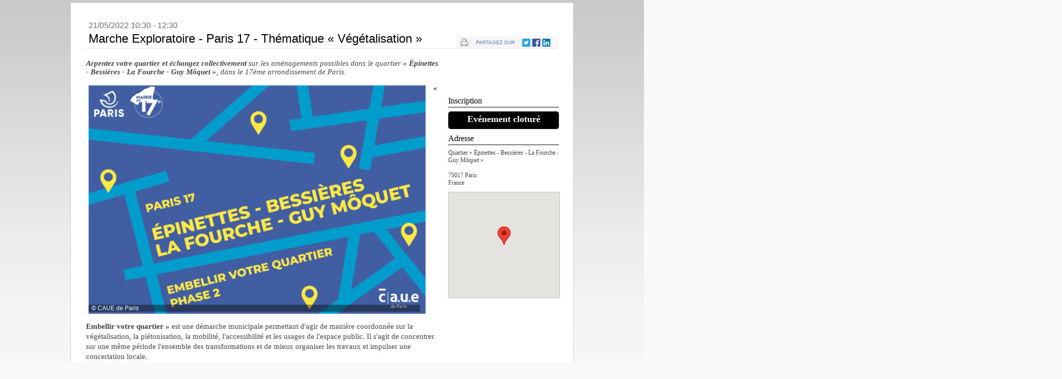

--- FILE ---
content_type: text/html; charset=utf-8
request_url: https://caue.pr-rooms.com/release.aspx?ID=213193
body_size: 71424
content:

<!DOCTYPE html PUBLIC "-//W3C//DTD XHTML 1.0 Transitional//EN" "http://www.w3.org/TR/xhtml1/DTD/xhtml1-transitional.dtd">
<!-- 
 _______  ______           ______    _______  _______  __   __  _______ 
|       ||    _ |         |    _ |  |       ||       ||  |_|  ||       |
|    _  ||   | ||   ____  |   | ||  |   _   ||   _   ||       ||  _____|
|   |_| ||   |_||_ |____| |   |_||_ |  | |  ||  | |  ||       || |_____ 
|    ___||    __  |       |    __  ||  |_|  ||  |_|  ||       ||_____  |
|   |    |   |  | |       |   |  | ||       ||       || ||_|| | _____| |
|___|    |___|  |_|       |___|  |_||_______||_______||_|   |_||_______|
-->

<html id="ctl00_html" xmlns="http://www.w3.org/1999/xhtml" lang="fr" xmlns:og="http://ogp.me/ns#" xml:lang="fr">

<head id="ctl00_Head1"><title>
	Marche Exploratoire - Paris 17 - Thématique « Végétalisation » - Newsroom CAUE
</title><meta id="ctl00_MetaDescription" name="description" content=" Arpentez votre quartier et échangez collectivement sur les aménagements possibles dans le quartier  « Épinettes - Bessières - La Fourche - Guy Môquet » , dans le 17ème arrondissement de Paris. " />
<link rel='image_src' href='https://caue.pr-rooms.com/Virtual/T167494W500H000.png' type='image/png' />
<link rel='image_url' href='https://caue.pr-rooms.com/Virtual/T167494W500H000.png' type='image/png' />
<meta property='og:image' content='https://caue.pr-rooms.com/Virtual/T167494W500H000.png' />
<meta property='og:image:width' content='500' />
<meta property='og:image:height' content='340' />
<meta property='og:image:type' content='image/png' />
<meta property='og:url' content='https://caue.pr-rooms.com/release.aspx?ID=213193' /><meta id="ctl00_MetaFBDescription" property="og:description" name="og:description" content=" Arpentez votre quartier et échangez collectivement sur les aménagements possibles dans le quartier  « Épinettes - Bessières - La Fourche - Guy Môquet » , dans le 17ème arrondissement de Paris. " /><meta id="ctl00_MetaFBTitle" property="og:title" name="og:title" content="Marche Exploratoire - Paris 17 - Thématique « Végétalisation »" />
        <!-- <script src='/script/jquery-1.6.2.min.js' type="text/javascript" ></script> -->
        <script src='/script/respo/jquery-1.11.3.min.js' type="text/javascript" ></script>
        <script src='/script/respo/jquery-migrate-1.2.1.min.js' type="text/javascript" ></script>
        <script src='/script/respo/jquery-ui.min.js' type="text/javascript" ></script>
        <!-- <script src='/script/jquery-ui-1.8.13.custom.min.js' type="text/javascript" ></script> -->
        <script src='/script/overlay.min.js' type="text/javascript" ></script>
        <script src='/script/Adam.js?date=06102017' type="text/javascript" ></script>
        <script src='/script/jquery.cookie.js' type="text/javascript" ></script>
        
        <script src='/script/respo/superfish.min.js' type="text/javascript" ></script>
        <script src='/script/respo/superclick.js' type="text/javascript" ></script>
        
    <link type="text/css" href="css/NewsRoomAdam.css" rel="stylesheet" media="all" /><link type="text/css" href="css/custom-theme/jquery-ui-1.8.13.custom.css" rel="stylesheet" /><link type="text/css" href="css/style.css?date=21112018" rel="stylesheet" /><link type='text/css' href='/css/style_black.css' rel='stylesheet' /><link type="text/css" href="css/anythingslider.css" rel="stylesheet" /><script type='text/javascript' src='/script/jquery.ui.datepicker-fr.js'></script><link type="text/css" href="css/AdamPrinter.css?date=26112019" rel="stylesheet" media="print" />
    <script type='text/javascript' src='/script/swfobject.js'></script>
    <script type='text/javascript' src='/script/jwplayer.js'></script>
<!--     <script type='text/javascript' src='/script/jquery.anythingslider.min.js'></script> -->
    <script type='text/javascript' src='/script/jquery.anythingslider_2017.js'></script>
    <script type="text/javascript" src='/script/jquery.scrollintoview.min.js' ></script>
     <link rel="stylesheet" type="text/css" href="/css/jquery.qtip.min.css" />
    <script type="text/javascript" src='/script/jquery.qtip.min.js' ></script>
    <style type="text/css" >
        .ActionCol {white-space:nowrap;}
        .PanelEvent {margin-left:-1000px;
                     margin-right:-1000px;
                     padding-left:1000px;
                     padding-top:10px;
                     padding-bottom:10px;
                     margin-bottom:10px;
                     clear:both;
                     font-size:larger;
                     background-color: #e8e8e8;
                     border-top:4px solid #bc0004;
                     border-bottom:2px inset  #bc0004;        
        }
        .LkEventRegister 
        {
            line-height: 27px;
            padding:15px;
            color:white;
            background: url('/images/red/eve_ico_buscar.png') no-repeat scroll left center rgba(0, 0, 0, 0);
        }
        .tblEvtRegisterForm {margin-left:80px;}
        .tblEvtRegisterForm td span
        {
            background: url(../images/eve2_label_mark.gif) no-repeat right top;
            padding: 0 8px 0 0;
        }
        .tblEvtRegisterForm tr td:first-child {
            text-align:right;
            vertical-align: middle;
        }
        .LkEventP 
        {
            text-align:center;
            border-radius:2px;
            background-color:#ff9c02;
            font-size:18px;
            color:White;
            font-weight:bold;
            line-height:30px;
        }

    </style>
    <!--[if lt IE 9]>

       <style type="text/css">

       .eve_text_legend {
           background:transparent;
           filter:progid:DXImageTransform.Microsoft.gradient(startColorstr=#66000000,endColorstr=#66000000);
           zoom: 1;
        } 

        </style>

    <![endif]-->
    <script type="text/javascript">

        function SaveVideoHit(myimg) {
                var BackOfficeURL = 'https://back-office.pr-rooms.com';
                var mediaid = jQuery(myimg).attr("MediaId");
                var sitekey = jQuery(myimg).attr("SiteKey");
                var userip = jQuery(myimg).attr("ClientIP");
                var userhost = jQuery(myimg).attr("ClientHost");
                var webMethod = BackOfficeURL+'/HTWebService.asmx/MediaSaveHit'
                var parameters = "{'mediaid':'" + mediaid + "','sitekey':'" + sitekey + "','clientip':'" + userip + "','clienthost':'" + userhost + "'}"
                
                window.status = 'SaveVideoHit start';
                jQuery.ajax({
                    type: "POST",
                    url: webMethod,
                    data: parameters,
                    crossDomain:true,
                    contentType: "application/json; charset=utf-8",
                    dataType: "json",
                    success: function(msg) {
                        var response = msg.d;
                        if (response == 'OK') { window.status = 'SaveVideoHit OK'; } else window.status='SaveVideoHit fails';
                    },
                    error: function(e) {
                        window.status='failure de l appel du web service SaveVideoHit:' + e;
                    }
                });
         }
        
    </script>
    
        <script type="text/javascript" src="https://maps.googleapis.com/maps/api/js?key=AIzaSyCe8ODi4UgZrFjtaAWG6JxopyHuYfxfmgg&sensor=false" ></script>
        <script type="text/javascript">
                function bindInfoWindow(marker, map, infowindow, html) {
                    google.maps.event.addListener(marker, 'mouseover', function () {-
                        infowindow.setContent(html);
                        infowindow.open(map, marker);
                    });
                }

                var mylat =48.891986;
                var mylng =2.319287;
                var myzoom = 13;
                
                function GMinitialize() {
                    var myLatlng = new google.maps.LatLng(mylat, mylng);
                    var infowindow = new google.maps.InfoWindow();
                    var mapOptions = {
                        center: myLatlng,
                        zoom: myzoom,
                        mapTypeControl: false,
                        streetViewControl: false,
                        mapTypeId: google.maps.MapTypeId.ROADMAP
                    };


                    var map = new google.maps.Map(document.getElementById("map-canvas"), mapOptions);
                    var marker_initial = new google.maps.Marker({ position: myLatlng, map: map });

                }

                $(document).ready(function () {
                        google.maps.event.addDomListener(window, 'load', GMinitialize);
                });  
            </script>
    
    
<link type='text/css' href='/Handlers/HTFile.ashx?ATT=1070&DU=041642' rel='stylesheet' /><script  type='text/javascript' src='/Handlers/HTFile.ashx?ATT=1072&DU=250108' ></script>
    
</head>
<body>
    
    <div class="eve_wrapper">
        <div class="eve_wrapper_inside" >
        <form name="aspnetForm" method="post" action="/release.aspx?ID=213193" id="aspnetForm">
<div>
<input type="hidden" name="__EVENTTARGET" id="__EVENTTARGET" value="" />
<input type="hidden" name="__EVENTARGUMENT" id="__EVENTARGUMENT" value="" />
<input type="hidden" name="__VIEWSTATE" id="__VIEWSTATE" value="/[base64]/QVRUPTEwNzAmRFU9MDQxNjQyJyByZWw9J3N0eWxlc2hlZXQnIC8+ZAIXDxYCHwIFWTxzY3JpcHQgIHR5cGU9J3RleHQvamF2YXNjcmlwdCcgc3JjPScvSGFuZGxlcnMvSFRGaWxlLmFzaHg/QVRUPTEwNzImRFU9MjUwMTA4JyA+PC9zY3JpcHQ+ZAIYDxYCHwJlZAIFDxYCHgZhY3Rpb24FFy9yZWxlYXNlLmFzcHg/SUQ9MjEzMTkzFhACAw8WBB4FY2xhc3MFEWV2ZV9oZWFkZXJfYmFubmVyHgVzdHlsZQU+YmFja2dyb3VuZC1pbWFnZTp1cmwoSGFuZGxlcnMvSFRGaWxlLmFzaHg/[base64]/[base64]/SUQ9MjE3NzU0ZAIBDxYCHwIFElZvaXIgbCfDqXbDqW5lbWVudGQCCQ8PFgIfCAUQIz8/[base64]/[base64]/////w9kBSljdGwwMCRDb250ZW50UGxhY2VIb2xkZXIxJGx2QXVkaW9PdmVybGF5cw88KwAOAwhmDGYNAv////8PZAUhY3RsMDAkQ29udGVudFBsYWNlSG9sZGVyMSRsdkZpbGVzDzwrAA4DCGYMZg0C/////w9kBS1jdGwwMCRDb250ZW50UGxhY2VIb2xkZXIxJGx2UGFyZW50TmV3c2xldHRlcnMPZ2QFJWN0bDAwJENvbnRlbnRQbGFjZUhvbGRlcjEkbHZEaWFwb3JhbWEPFCsADmRkZGRkZGQUKwABZAIBZGRkZgL/////D2QFImN0bDAwJENvbnRlbnRQbGFjZUhvbGRlcjEkbHZRdW90ZXMPPCsADgMIZgxmDQL/////D2QFKGN0bDAwJENvbnRlbnRQbGFjZUhvbGRlcjEkbHZMYXN0UmVsZWFzZXMPFCsADmRkZGRkZGQ8KwAFAAIFZGRkZgL/////D2QFImN0bDAwJENvbnRlbnRQbGFjZUhvbGRlcjEkbHZJbWFnZXMPPCsADgMIZgxmDQL/////D2QFKWN0bDAwJENvbnRlbnRQbGFjZUhvbGRlcjEkbHZJbWFnZU92ZXJsYXlzDzwrAA4DCGYMZg0C/////w9kBSRjdGwwMCRDb250ZW50UGxhY2VIb2xkZXIxJGx2UHJvZHVjdHMPZ2QFJmN0bDAwJENvbnRlbnRQbGFjZUhvbGRlcjEkbHZOZXh0RXZlbnRzD2dkBSBjdGwwMCRDb250ZW50UGxhY2VIb2xkZXIxJGx2VVJMcw88KwAOAwhmDGYNAv////8PZAUlY3RsMDAkQ29udGVudFBsYWNlSG9sZGVyMSRsdlN1YkV2ZW50cw9nZL6jUg3HcbU9ZG1I7VcLlcOrQDxe4RqeXETTe5lZOFZQ" />
</div>

<script type="text/javascript">
//<![CDATA[
var theForm = document.forms['aspnetForm'];
if (!theForm) {
    theForm = document.aspnetForm;
}
function __doPostBack(eventTarget, eventArgument) {
    if (!theForm.onsubmit || (theForm.onsubmit() != false)) {
        theForm.__EVENTTARGET.value = eventTarget;
        theForm.__EVENTARGUMENT.value = eventArgument;
        theForm.submit();
    }
}
//]]>
</script>


<script src="/WebResource.axd?d=Piezfrp05oAzQdXy-Js_l73InSunRO_KPTbUPdPh5MLgxuJbS_KJ4ZbP71gudOJn1ghxpO2wp90db7xEr9KKJs3f3eP1wik-CMsdIl5aZMQ1&amp;t=638901541900000000" type="text/javascript"></script>


<script src="/ScriptResource.axd?d=CsrT3g2Bb2pSymJjlMhAnZvrVcOirzk4GGSvkSbJwQ65E8_64Lh8XKmw6yHkImHvPK5BgqClQdEGKY3SscXe2HJx-S7TGf9Ppc5ql5qXJsZIyh36zyA7Tr7isIdwdfP-DVmeOeznQZhZBU7POHs3YkMFo72uyG0z1L1_XZJ8F66otUH2WrjEFywi7q5YlZEZ0&amp;t=5c0e0825" type="text/javascript"></script>
<script type="text/javascript">
//<![CDATA[
if (typeof(Sys) === 'undefined') throw new Error('ASP.NET Ajax client-side framework failed to load.');
//]]>
</script>

<script src="/ScriptResource.axd?d=K-yWk5afgcsMY5lAhHki-VJO_L3yf4Smm6MBPwpgmjvJgimT36OVThiAYSTz4gSUCigU962vmHfNyzIQi_9LwiFsIU-T6QTbjpgJYeCubnLvrS9qooc79wpuvADvm9Tnoaxo6EqN7L4QqLVKgpEGRGQcrDjlTYJ5o0P_KqRwYQUR8NyC1ITUq_vYd0Dgukc50&amp;t=5c0e0825" type="text/javascript"></script>
<script src="https://back-office.pr-rooms.com/HTWebService.asmx/jsdebug" type="text/javascript"></script>
<div>

	<input type="hidden" name="__VIEWSTATEGENERATOR" id="__VIEWSTATEGENERATOR" value="D7905F00" />
	<input type="hidden" name="__EVENTVALIDATION" id="__EVENTVALIDATION" value="/wEdAAa5Y3uuhcWfY9tbtoi2d7lJ9pWfWse0ZAAE/Cm+oNHBdwaQIDmbSiF85RT5aImX5wy3eltbxC5NDTQGMJI0LTBRKLiZXgjm/kmyCM+weYrfrqsqhwUUmTruLFFXLQVRrYjsMiSrJJFQ/+HtVpzVirAImXZNaoTVps6YIV7iwJ80EA==" />
</div>
            <script type="text/javascript">
//<![CDATA[
Sys.WebForms.PageRequestManager._initialize('ctl00$ScriptManager1', 'aspnetForm', [], [], [], 90, 'ctl00');
//]]>
</script>

        <!--Begin header-->
		<div id="ctl00_PanelHeader" class="eve_header_banner" style="background-image:url(Handlers/HTFile.ashx?ATT=1069&amp;DU=160926);">
            <div class="eve_header_inside" >
                  <div class="eve_branding">
                    <a id="ctl00_hypLogo" href="./"><img id="ctl00_ImgLogo" src="Images/Logo.jpg" style="border-width:0px;" /></a>
                  </div>
                  <div class="eve_right_box_header">
                        <div >
                            <div id="eve_search_box" style="width:300px">
              
                                <div class="eve_bg_input_text"><input name="ctl00$txtSearchMaster" type="text" value="Recherche..." id="ctl00_txtSearchMaster" class="autoselect" /></div>
                                <div class="eve_fleft"><input type="submit" name="ctl00$BtnSearch" value="OK" id="ctl00_BtnSearch" class="eve_bg_ok" /></div>
                    
                            </div>
                            
                        </div>
                        <ul class="eve_info_company">
                            <li class='eve_title'>Contact</li>

                        </ul>
                        
            
                  </div>
            </div>
		</div>
		<!-- Close Header-->
		<div style="clear:both" ></div>
		
        <div id="ctl00_PanelToolBar" class="eve2_bot_header_hold">
            <div id="ctl00_PanelFollow1">
	
                <strong class="eve2_follow">
                    <span>Suivez-nous</span>
                </strong>
            
</div>
	        <div class="eve2_top_nav_holder">
                <div class="Main-menu-Warp">
                    <ul class='nav'><li prmid='665'><a  href='/releases.aspx' ><span>Accueil</span></a></li></ul>  
                </div>
                <div id="ctl00_PanelFollow2" class="PRSocials">
	
                    <ul class="socials">
					    <li id="ctl00_liFollow_Facebook"><a id="ctl00_hypFollowBar_FB" title="facebook" href="https://www.facebook.com/LES.CAUE.IDF" target="FB"><img id="ctl00_imgFollowBar_FB" src="images/eve2_facebook.png" alt="facebook" style="border-width:0px;" /></a></li>
				        <li id="ctl00_liFollow_Twitter"><a id="ctl00_hypFollowBar_Twitter" title="twitter" href="https://twitter.com/CAUE_IDF" target="twitter"><img id="ctl00_imgFollowBar_Twitter" src="images/eve2_twitter_bird.png" alt="twitter" style="border-width:0px;" /></a></li>
					    
				   	    
				   	    
				   	    
                        
                        
                        
                        
                        
                        
                        
                        
                        
                        
                        
				    </ul>   
				
</div>		        
	        </div>
		    <!--mobile menu jquery work with clone api-->
		    <div class="mobile-menu-warp view-mobile">
			    <span class="toggle-menu">Menu</span>
			    <div class="clone-menu-warp"></div>
		    </div>            		
        </div>
	
        <div class="eve_main">
            
    <div class="barnabe_main" >
    <div class="barnabe_container" >

    <div id="ctl00_ContentPlaceHolder1_PanelPRRoomsContent" class="prrooms_release" dataid="213193" datatype="EVENT" dataagencyclientid="36435">
    <input type="hidden" name="ctl00$ContentPlaceHolder1$HdnVideoOffset" id="ctl00_ContentPlaceHolder1_HdnVideoOffset" value="0" />
    <input type="hidden" name="ctl00$ContentPlaceHolder1$HdnEvtSubEvents" id="ctl00_ContentPlaceHolder1_HdnEvtSubEvents" value="0" />
    <input type="hidden" name="ctl00$ContentPlaceHolder1$HdnHasNotSystemFields" id="ctl00_ContentPlaceHolder1_HdnHasNotSystemFields" value="False" />
    <div class="eve_content_left ">
        <div class="eve_title_bottom">
            <span class="eve_date_of_post" id="release_date_1">21/05/2022 10:30 - 12:30</span>
            
            
            <h1>Marche Exploratoire - Paris 17 - Th&#233;matique &#171;&nbsp;V&#233;g&#233;talisation&nbsp;&#187;</h1>
            <div id="ctl00_ContentPlaceHolder1_SocialBox1" class="eve_social_box_outer">
                <div class="eve_social_box eve_fright">
                    <ul>
                        <li><a href="#" onclick="javascript:window.print();return false;">
                            <img alt="" src="images/eve_ico_print.png" style="border-width:0px;" /></a></li>
                        <li class="eve_compartir">
                            PARTAGEZ SUR</li>
                        <li>
                            <a id="ctl00_ContentPlaceHolder1_HypShareTwitter1" href="http://twitter.com/share?url=Marche+Exploratoire+-+Paris+17+-+Th%c3%a9matique+%c2%ab+V%c3%a9g%c3%a9talisation+%c2%bb+https%3a%2f%2fcaue.pr-rooms.com%2frelease.aspx%3fID%3d213193" target="_twitter"><img class="smicon" alt="twitter" src="/images/tw-icon.png" border="0"/></a></li>
                        <li>
                            <a id="ctl00_ContentPlaceHolder1_hypShareFacebook1" href="https://www.facebook.com/share.php?u=https%3a%2f%2fcaue.pr-rooms.com%2frelease.aspx%3fID%3d213193" target="_facebook"><img class="smicon"  alt="facebook"  src="/images/fb-icon.png" border="0"/></a> </li>
                        <li>
                            <a id="ctl00_ContentPlaceHolder1_hypShareLinkedIn1" href="https://www.linkedin.com/shareArticle?mini=true&amp;url=https%3a%2f%2fcaue.pr-rooms.com%2frelease.aspx%3fID%3d213193&amp;title=Marche+Exploratoire+-+Paris+17+-+Th%c3%a9matique+%c2%ab+V%c3%a9g%c3%a9talisation+%c2%bb&amp;summary=+Arpentez+votre+quartier+et+%c3%a9changez+collectivement+sur+les+am%c3%a9nagements+possibles+dans+le+quartier++%c2%ab+%c3%89pinettes+-+Bessi%c3%a8res+-+La+Fourche+-+Guy+M%c3%b4quet+%c2%bb+%2c+dans+le+17%c3%a8me+arrondissement+de+Paris.+&amp;source=Newsroom+CAUE" target="_linkedin"><img class="smicon"  alt="linkedin"  src="/images/li-icon.png" border="0"/></a></li>

                        <li><span class='st_googleplus' ></span></li>
                        <li><span class='st_sharethis' ></span></li>
                    </ul>
                </div>
            </div>
        </div>
        <div class="eve_clear">
        </div>
        <h2 class="HeaderRelease"><span id="docs-internal-guid-dbcc9c41-7fff-c03a-1b41-2d9e2e8e78ad"><span style="font-size: 11pt; font-family: Overlock, cursive; font-weight: 700; font-variant-numeric: normal; font-variant-east-asian: normal; vertical-align: baseline; white-space: pre-wrap;">Arpentez votre quartier et échangez collectivement</span><span style="font-size: 11pt; font-family: Overlock, cursive; font-variant-numeric: normal; font-variant-east-asian: normal; vertical-align: baseline; white-space: pre-wrap;"> sur les aménagements possibles dans le quartier </span><span style="font-size: 11pt; font-family: Overlock, cursive; font-weight: 700; font-variant-numeric: normal; font-variant-east-asian: normal; vertical-align: baseline; white-space: pre-wrap;"><span style="font-variant-numeric: normal; font-variant-east-asian: normal; font-size: 11pt; font-family: Overlock, cursive; vertical-align: baseline; white-space: pre-wrap;"><strong>«</strong> </span><span style="font-variant-numeric: normal; font-variant-east-asian: normal; font-size: 11pt; font-family: Overlock, cursive; font-weight: 700; vertical-align: baseline; white-space: pre-wrap;">Épinettes - Bessières<span style="font-size: 14.6667px;"> - La Fourche - Guy Môquet »</span></span></span><span style="font-size: 11pt; font-family: Overlock, cursive; font-variant-numeric: normal; font-variant-east-asian: normal; vertical-align: baseline; white-space: pre-wrap;">, dans le 17ème arrondissement de Paris.</span></span></h2>
        <div class="eve_single_post">
            <div id="ctl00_ContentPlaceHolder1_PanelMainPicture" style="position: relative; float: left;">
                <div>
                    <img id="ctl00_ContentPlaceHolder1_MainPicture" class="eve_release_mainpicture" iid="163791" src="https://caue.pr-rooms.com/~/Handlers/HTThumbnail.ashx?MEDIAID=163791&amp;width=670" alt="CAUE 75_Embellir Paris 17" style="border-width:0px;float: none;" />
                    <div style='bottom:19px;left:5px;max-width:659px;' class='eve_text_legend'>&nbsp; © CAUE de Paris</div>
                </div>
            </div>
            
            
            
            <div class="ContentRelease" >
                <span id="docs-internal-guid-46547a83-7fff-0b4f-3b36-d9653baa315b"></span><p dir="ltr" style="line-height:1.38;margin-top:0pt;margin-bottom:0pt;"><span style="font-size: 11pt; font-family: Overlock, cursive; font-weight: 700; font-variant-numeric: normal; font-variant-east-asian: normal; vertical-align: baseline; white-space: pre-wrap;">« Embellir votre quartier »</span><span style="font-size: 11pt; font-family: Overlock, cursive; font-variant-numeric: normal; font-variant-east-asian: normal; vertical-align: baseline; white-space: pre-wrap;"> est une démarche municipale permettant d'agir de manière coordonnée sur la végétalisation, la piétonisation, la mobilité, l'accessibilité et les usages de l'espace public. Il s'agit de concentrer sur une même période l'ensemble des transformations et de mieux organiser les travaux et impulser une concertation locale.</span></p><span id="docs-internal-guid-46547a83-7fff-0b4f-3b36-d9653baa315b"><br></span><p dir="ltr" style="line-height:1.38;margin-top:0pt;margin-bottom:0pt;"><span style="font-size: 11pt; font-family: Overlock, cursive; font-variant-numeric: normal; font-variant-east-asian: normal; vertical-align: baseline; white-space: pre-wrap;">Pour le 17ème arrondissement de Paris, c’est le quartier </span><span style="font-size: 11pt; font-family: Overlock, cursive; font-weight: 700; font-variant-numeric: normal; font-variant-east-asian: normal; vertical-align: baseline; white-space: pre-wrap;"><span style="font-variant-numeric: normal; font-variant-east-asian: normal; font-size: 11pt; font-family: Overlock, cursive; vertical-align: baseline; white-space: pre-wrap;"><strong>«</strong> </span><span style="font-variant-numeric: normal; font-variant-east-asian: normal; font-size: 11pt; font-family: Overlock, cursive; font-weight: 700; vertical-align: baseline; white-space: pre-wrap;">Épinettes - Bessières<span style="font-size: 14.6667px;"> - La Fourche - Guy Môquet »</span></span></span><span style="font-size: 11pt; font-family: Overlock, cursive; font-variant-numeric: normal; font-variant-east-asian: normal; vertical-align: baseline; white-space: pre-wrap;"> qui bénéficie cette année de la démarche « Embellir votre quartier ». La Ville de Paris a initié cette démarche en 2021, afin de transformer les espaces publics de votre quotidien.</span></p><span id="docs-internal-guid-46547a83-7fff-0b4f-3b36-d9653baa315b"><br></span><p dir="ltr" style="line-height:1.38;margin-top:0pt;margin-bottom:0pt;"><span style="font-size: 11pt; font-family: Overlock, cursive; font-weight: 700; font-variant-numeric: normal; font-variant-east-asian: normal; vertical-align: baseline; white-space: pre-wrap;">Le CAUE de Paris</span><span style="font-size: 11pt; font-family: Overlock, cursive; font-variant-numeric: normal; font-variant-east-asian: normal; vertical-align: baseline; white-space: pre-wrap;"> s’associe à la </span><span style="font-size: 11pt; font-family: Overlock, cursive; font-weight: 700; font-variant-numeric: normal; font-variant-east-asian: normal; vertical-align: baseline; white-space: pre-wrap;">Mairie du 17ème</span><span style="font-size: 11pt; font-family: Overlock, cursive; font-variant-numeric: normal; font-variant-east-asian: normal; vertical-align: baseline; white-space: pre-wrap;"> pour accompagner les habitants et faire émerger des propositions de projets. Les marches exploratoires permettent de questionner collectivement le quartier.</span></p><span id="docs-internal-guid-46547a83-7fff-0b4f-3b36-d9653baa315b"><br></span><p dir="ltr" style="line-height:1.38;margin-top:0pt;margin-bottom:0pt;"><span style="font-size: 11pt; font-family: Overlock, cursive; font-variant-numeric: normal; font-variant-east-asian: normal; vertical-align: baseline; white-space: pre-wrap;">Inscrivez-vous pour la promenade <strong>thématique « Végétalisation&nbsp;»</strong>&nbsp;prévue</span></p><p dir="ltr" style="line-height:1.38;margin-top:0pt;margin-bottom:0pt;"><span style="font-size: 14pt; font-family: Overlock, cursive; font-weight: 700; font-variant-numeric: normal; font-variant-east-asian: normal; vertical-align: baseline; white-space: pre-wrap;">Samedi 21 Mai, de 10h30 à 11h30</span></p><span id="docs-internal-guid-46547a83-7fff-0b4f-3b36-d9653baa315b"><br></span><p dir="ltr" style="line-height:1.38;margin-top:0pt;margin-bottom:0pt;"><span style="font-size: 11pt; font-family: Overlock, cursive; font-variant-numeric: normal; font-variant-east-asian: normal; vertical-align: baseline; white-space: pre-wrap;">L’adresse exacte du départ de la marche vous sera communiquée par email après votre inscription.</span></p><span id="docs-internal-guid-46547a83-7fff-0b4f-3b36-d9653baa315b"><br></span><p dir="ltr" style="line-height:1.38;margin-top:0pt;margin-bottom:0pt;"><span style="font-size: 11pt; font-family: Overlock, cursive; color: rgb(153, 153, 153); font-variant-numeric: normal; font-variant-east-asian: normal; vertical-align: baseline; white-space: pre-wrap;">Pour plus d’informations, rendez-vous sur <a href="https://www.paris.fr/pages/embellir-votre-quartier-participez-a-la-transformation-des-epinettes-bessieres-la-fourche-et-guy-moquet-17e-20670" target="_blank">paris.fr</a></span></p><span id="docs-internal-guid-46547a83-7fff-0b4f-3b36-d9653baa315b"><span style="font-size: 11pt; font-family: Overlock, cursive; color: rgb(153, 153, 153); font-variant-numeric: normal; font-variant-east-asian: normal; vertical-align: baseline; white-space: pre-wrap;">Pour contribuer, déposez vos propositions et votez sur idee.paris.fr</span></span>
            </div>
               
            <div align="center"></div>
        </div>
        
        <div id="ctl00_ContentPlaceHolder1_PanelAbout" class="eve_blue_box">
            <h4>
                À propos de 
                CAUE de Paris
            </h4>
            <p style="text-align: justify"><br></p>
            <span class="ClientSocials" ><a id='ClientSocialWWW' href='http://www.caue75.fr' target='_blank' title='Word Wide Web' ><img src='/images/agency_www_icon.png' alt='Word Wide Web' border='0' width='48px'/></a>&nbsp;<a  id='ClientSocialFACEBOOK' href='https://www.facebook.com/pages/CAUE-de-Paris/1617986255095937' target='_blank' title='facebook'><img src='/images/agency_facebook_icon.png' alt='facebook' border='0' width='48px'/></a>&nbsp;<a  id='ClientSocialTWITTER' href='https://twitter.com/CAUEdeParis' target='_blank' title='twitter'><img src='/images/agency_twitter_icon.png' alt='twitter' border='0' width='48px'/></a>&nbsp;<a  id='ClientSocialLINKEDIN' href='https://www.linkedin.com/company/caue-de-paris' target='_blank' title='linkedin'><img src='/images/agency_linkedin_icon.png' alt='linkedin' border='0' width='48px'/></a>&nbsp;<a  id='ClientSocialYOUTUBE' href='https://www.youtube.com/c/CAUEdePARIS' target='_blank' title='youtube'><img src='/images/agency_youtube_icon.png' alt='youtube' border='0' width='48px'/></a>&nbsp;</span>
            <span class="ClientAddress" ><span class='a1'>37/39 avenue Ledru-Rollin</span>,  <span  class='az'>75012</span> <span  class='ac'>Paris</span></span>
            <span class="ClientPhone" >01 48 87 70 56</span>
            <span class="ClientEmail" >contact@caue75.fr</span>
        </div>
        
        
        <div id="repeat_date_labels">
            <span class="eve_date_of_post" id="release_date_2">Samedi 21 mai 2022</span> 
            <span class="eve_labels" id="release_labels_2"></span>
        </div>

        <div class="eve_border_post">
            <div id="ctl00_ContentPlaceHolder1_SocialBox2" class="eve_social_box eve_fright">
                <ul>
                    <li><a href="#" onclick="javascript:window.print();return false;">
                        <img alt="" src="images/eve_ico_print.png" style="border-width:0px;" /></a></li>
                    <li class="eve_compartir">
                        PARTAGEZ SUR</li>

                        <li>
                            <a id="ctl00_ContentPlaceHolder1_hypShareTwitter2" href="http://twitter.com/share?url=Marche+Exploratoire+-+Paris+17+-+Th%c3%a9matique+%c2%ab+V%c3%a9g%c3%a9talisation+%c2%bb+https%3a%2f%2fcaue.pr-rooms.com%2frelease.aspx%3fID%3d213193" target="_twitter"><img class="smicon" alt="twitter" src="/images/tw-icon.png" border="0"/></a></li>
                        <li>
                            <a id="ctl00_ContentPlaceHolder1_hypShareFacebook2" href="https://www.facebook.com/share.php?u=https%3a%2f%2fcaue.pr-rooms.com%2frelease.aspx%3fID%3d213193" target="_facebook"><img  class="smicon" alt="facebook"  src="/images/fb-icon.png" border="0"/></a> </li>
                        <li>
                            <a id="ctl00_ContentPlaceHolder1_hypShareLinkedIn2" href="https://www.linkedin.com/shareArticle?mini=true&amp;url=https%3a%2f%2fcaue.pr-rooms.com%2frelease.aspx%3fID%3d213193&amp;title=Marche+Exploratoire+-+Paris+17+-+Th%c3%a9matique+%c2%ab+V%c3%a9g%c3%a9talisation+%c2%bb&amp;summary=+Arpentez+votre+quartier+et+%c3%a9changez+collectivement+sur+les+am%c3%a9nagements+possibles+dans+le+quartier++%c2%ab+%c3%89pinettes+-+Bessi%c3%a8res+-+La+Fourche+-+Guy+M%c3%b4quet+%c2%bb+%2c+dans+le+17%c3%a8me+arrondissement+de+Paris.+&amp;source=Newsroom+CAUE" target="_linkedin"><img class="smicon"  alt="linkedin"  src="/images/li-icon.png" border="0"/></a></li>

                    <li><span class='st_googleplus' ></span></li>
                    <li><span class='st_sharethis' ></span></li>
                </ul>
            </div>
        </div>
        <div class="eve_link_center eve_row">
            <a href="#" class="eve_arrow">
                Remonter en haut de la page</a>
        </div>
        <div class="ModalBox" id="modalgoogleviewer" style="display:none;margin:auto;left:0;right:0;width:610px;">
            <a class="close" onclick="jQuery('#modalgoogleviewer').hide();"></a>
            <div class="eve_img_legend_icons" style="margin-left: 5px; padding: 8px 8px 8px 15px; top: 19px;">      
                <a id="googleviewer_download" href="#" target="_blank">              
                  <img title="Download" alt="download" src="/images/icon_download.png" class="icon_download" />
                </a>
            </div>            
            <iframe id='iframegoogleviewer' src="/images/loading.gif" width="600" height="400" border="0" style="text-align:center;border:0px;" ></iframe>
        </div>
        <div class="ModalBox" id="rowdiaporama" style="visibility:hidden;">
            <a class="close" onclick="jQuery('#rowdiaporama').hide();"></a>
            
                    <ul id="diaporama" >
                        
                    <li>
                        <div style="position: relative">
                            <div>
                                <img class="diaporama_img" mid='163791' src='/images/spacer1x1.gif' alt='CAUE 75_Embellir Paris 17' width="898px" height="610px" style="width:898px;height:610px;"/>
                            </div>
                            <div style='max-width: 898px;' class="eve_text_legend">
                                 © CAUE de Paris 
                            </div>
                        </div>
                    </li>
                
                    </ul>
                
        </div>
    </div>
    <div class="eve_sidebar">
        <div id="ctl00_ContentPlaceHolder1_PanelEventInfo" class="eve_widget">
            <h5 id="h5register">Inscription</h5>
            <p class="LkEventP" >
                <a id="ctl00_ContentPlaceHolder1_LkEventRegister1" disabled="disabled" style="color:White;text-decoration:none;">Evénement cloturé</a></p>
        </div>
        <div id="ctl00_ContentPlaceHolder1_PanelCompany" class="eve_widget">
            <h5 id="h5company"><span id="ctl00_ContentPlaceHolder1_lblCompanyName">CAUE de Paris</span></h5>
                <a id="ctl00_ContentPlaceHolder1_hypCompany" href="/events.aspx?COMPANY=36435"><img id="ctl00_ContentPlaceHolder1_imgCompanyLogo" class="ClientLogo" src="Handlers/HTThumbnail.ashx?MEDIAID=41016&amp;width=200" style="width:220px;border-width:0px;" /></a>
        </div>
        <div id="ctl00_ContentPlaceHolder1_PanelAddress">
            <div class="eve_widget" >
                <h5 id="h5Address">Adresse</h5>
                <span style="font-size:120%" >Quartier « Épinettes - Bessières - La Fourche - Guy Môquet »<br/><br/>75017 Paris<br/>France</span>
                <div id="ctl00_ContentPlaceHolder1_PanelGoogleMap">
                    <div id="map-canvas" style="margin:10px auto;border: 1px solid #C0C0C0;width: 220px;height: 210px;" >
                </div>
                </div>
            </div>
        </div>

        
        
        

        
        
        
        
        
        
        
        
        
        
                <div class="eve_widget lastreleases">
                    <h5  id="h5LastReleases">
                        Les autres événements</h5>
                    <ul class="eve_list">
                        
                <li style="font-size: 120%;"><span>
                    Samedi 2 mars 2024</span>
                    <br />
                    Samedi 2 mars - Vers Paris 2050
                    <a href='/release.aspx?ID=220674'>[Voir l'événement]</a>
                </li>
            
                <li style="font-size: 120%;"><span>
                    Samedi 16 septembre 2023</span>
                    <br />
                    Visitez le Théâtre de la Ville - Sarah Bernhardt 
                    <a href='/release.aspx?ID=219490'>[Voir l'événement]</a>
                </li>
            
                <li style="font-size: 120%;"><span>
                    Samedi 1 juillet 2023</span>
                    <br />
                    Promenade urbaine commentée : Les façades du faubourg Saint-Denis
                    <a href='/release.aspx?ID=218608'>[Voir l'événement]</a>
                </li>
            
                <li style="font-size: 120%;"><span>
                    Jeudi 15 juin 2023</span>
                    <br />
                    Séminaire Oasis à destination des PAS et des PEL
                    <a href='/release.aspx?ID=217702'>[Voir l'événement]</a>
                </li>
            
                <li style="font-size: 120%;"><span>
                    Jeudi 25 mai 2023</span>
                    <br />
                    Matinée de présentation du programme des cours Oasis
                    <a href='/release.aspx?ID=217754'>[Voir l'événement]</a>
                </li>
            
                    </ul>
                    <a id="ctl00_ContentPlaceHolder1_lvLastReleases_hypAllReleases" class="eve_marker_link eve_fright" href="#??COMPANY=36435">Tous les événements</a>
                </div>
            
        
    </div>
</div>
<div id="ctl00_ContentPlaceHolder1_PanelEvent" class="PanelEvent">
    <a name="register" ></a>
    <div id="ctl00_ContentPlaceHolder1_PanelEventError" style="padding-left:50px;margin-bottom:10px;">
	
        <span id="ctl00_ContentPlaceHolder1_lblEvtError" style="">Invitation nominative limitée à 1 personne</span>
    
</div>

    <table width="900px" border="0" cellspacing="0" cellpadding="0" >
        <tr>
            <td class='PanelEventCell1' valign="top">

                        <b><span id="ctl00_ContentPlaceHolder1_lblEvt_Name">Marche Exploratoire - Paris 17 - Th&#233;matique &#171;&nbsp;V&#233;g&#233;talisation&nbsp;&#187;</span></b><br/>
                        Date : <b>21/05/2022 10:30 - 12:30</b><br/>
                        
                        Lieu : Quartier « Épinettes - Bessières - La Fourche - Guy Môquet »<br/>75017 Paris<br/><br/>
                        
                        
                        
            </td>
            <td id="ctl00_ContentPlaceHolder1_tdPostRegistration" class="PanelEventCell2" valign="top" align="left">
                <table id="ctl00_ContentPlaceHolder1_tblEvtRegisterButton" class="tblEvtRegisterButton" style="width:220px!important;" align="center">
	<tr>
		<td align="center" style="font-size: 16px; padding-top: 12px; padding-bottom: 12px; padding-left: 10px; padding-right: 10px; font-family: arial, helvetica, sans-serif; ">
                                <strong><a id="ctl00_ContentPlaceHolder1_LkEventRegister2" disabled="disabled" style="color: #ffffff; text-decoration: none;">Evénement cloturé</a></strong>
                            </td>
	</tr>
</table>

                 
            </td>

        </tr>
    </table>

    <table id="CustomEvtFields" style="display:none;">
        <script type="text/javascript" >
                function ClearCustomTableRow(zis) {
                    $(zis).closest("tr").find("td").find("input.CustomTextbox").val('');
                    $(zis).closest("tr").find("td").find("select").val('');
                }
                function ClearCustomCollectionRow(zis) {
                    $(zis).closest("tr").find("td").find("input.CustomTextbox").val('');
                }
            function RenderSortCol() {
                $(".SortCol").html();
                $(".CustomTable").each(function () {
                    var myrows = $(this).find('.CustomTableRow');
                    var cpt = 1;
                    myrows.each(function () {
                        var mycellcontent = '';
                        if (cpt > 1) mycellcontent = mycellcontent + '<img border="0" onclick="MoveRowUp($(this));" align="absmiddle" class="prarrow" src="images/arrow-up.png">';
                        if (cpt < myrows.length) mycellcontent = mycellcontent + '<img border="0" onclick="MoveRowDown($(this));" align="absmiddle" class="prarrow" src="images/arrow-down.png">';
                        $(this).find('.SortCol').html(mycellcontent);
                        cpt = cpt + 1;
                    });
                });
                $(".CustomCollection").each(function () {
                    var myrows = $(this).find('.CustomCollectionRow');
                    var cpt = 1;
                    myrows.each(function () {
                        var mycellcontent = '';
                        if (cpt > 1) mycellcontent = mycellcontent + '<img border="0" onclick="MoveRowUp($(this));" align="absmiddle" class="prarrow" src="images/arrow-up.png">';
                        if (cpt < myrows.length) mycellcontent = mycellcontent + '<img border="0" onclick="MoveRowDown($(this));" align="absmiddle" class="prarrow" src="images/arrow-down.png">';
                        $(this).find('.SortCol').html(mycellcontent);
                        cpt = cpt + 1;
                    });
                });
                }
            function MoveRowDown(b) {
                var row = b.parent().parent();
                var alterrow = b.parent().parent().next();
                SwapRow(row, alterrow);
            }

            function SwapRow(row, alterrow) {
                var cpt = 0;
                $(row).find('input').each(function () {
                    var input1 = $(this);
                    var input2 = $(alterrow).find('input').eq(cpt);
                    var val1 = input1.val();
                    var val2 = input2.val();
                    input1.val(val2);
                    input2.val(val1);
                    cpt = cpt + 1;
                });
                cpt = 0;
                $(row).find('select').each(function () {
                    var input1 = $(this);
                    var input2 = $(alterrow).find('select').eq(cpt);
                    var val1 = input1.val();
                    var val2 = input2.val();
                    input1.val(val2);
                    input2.val(val1);
                    cpt = cpt + 1;
                });
            }
            function MoveRowUp(b) {
                var row = b.parent().parent();
                var alterrow = b.parent().parent().prev();
                SwapRow(row, alterrow);

            }
        </script>
        
    </table>
</div>
    <script type="text/javascript">
        /* cree l'animation bidon permettant de positionner en absolute (au lieu de fixed) l'overlay */

        jQuery.tools.overlay.addEffect("prroomsgallery", function (css, done) {
            css.position = 'absolute';
            overlay = this.getOverlay();
            var t = Number(overlay.attr('ot')) + jQuery(window).scrollTop();
            css.top = t + 'px';
            var mid=overlay.attr('mid');
            var innerimg=jQuery('#innerimg'+mid);
            innerimg.attr('src','Handlers/HTFile.ashx?MEDIAID=' + mid);
            overlay.css(css).show();
            done.call();
        }, function (done) {
            this.getOverlay().hide();
            var but = this.getOverlay().find('.AImgResize');
            regularsize(but[0]);
            done.call();
            /* http://stackoverflow.com/questions/13991926/issue-with-positioning-jquery-ui-tools-overlay */
                });

        function toggleseh(id) {
            $('.allseh').not('#seh' + id).hide();
            $('#seh' + id).fadeToggle(500);
        }

        jQuery(document).ready(function () {
            //$('.SortCol').html('');
            /* copie des chamsp custom EVT  */
            var celement = $('#CustomEvtFields tbody');
            $("#ctl00_ContentPlaceHolder1_trEvtCustom").replaceWith(celement.html());
            $('#CustomEvtFields tbody').remove();
            var margin_top_right = jQuery(".eve_title_bottom").height() + 18;
            /*jQuery(".eve_sidebar").css("margin-top", margin_top_right + "px"); */

            if (jQuery.browser.msie && jQuery.browser.version == 7) jQuery("#diaporama_button").hide();

            resizeOverlays();
            resizeDiaporama();

            jQuery("img[rel]").each(function () {
                // position left/top de l'image qui s'affiche en overlay
                var relref = jQuery(this).attr('rel');
                var t = ((jQuery(window).height() - jQuery(relref).outerHeight()) / 2) ;
                var l = ((jQuery(window).width() - jQuery(relref).outerWidth()) / 2) + jQuery(window).scrollLeft();
                if (t < 20) t = 20;
                if (l < 20) l = 20;
                jQuery(relref).attr('ol', l).attr('ot', t);
                jQuery(this).overlay({ left: l, top: t, effect: 'prroomsgallery' });

            });

            jQuery("span[rel]").overlay();
            jQuery(".simple_overlay .close").click(function () { StopVideoInOverlays($(this).parent()); });
            //jQuery(".simple_overlay").center();

            setTimeout(function () { LoadAllDiaporamaImages(); }, 1000);

            $('.divsubsubevent').each(function () {
                var seid = $(this).parent().attr('seid');
                var mytitle = $('#subeventcontent' + seid + '_title').html();
                var myheader = $('#subeventcontent' + seid + '_header').html();
                var mylocation = $('#subeventcontent' + seid + '_location').html();
                var myaddress = $('#subeventcontent' + seid + '_address').html();
                var mydatetime = $('#subeventcontent' + seid + '_datetime').html();
                var mymainimage = $('#subeventcontent' + seid + '_mainimage').html();
                var myhtml = mymainimage + '<div><br/>' + myheader + '</div>';
                if ((myheader.length > 0) || (mymainimage.length > 0)) {
                    $(this).before('<div style="float:right;width:10px;"><a href="#" onclick="toggleseh('+seid+');return false;"><img src="/images/tree_plus.gif" /></a></div>');
                    $(this).after('<div style="display:none;border:1px solid #C1C1C1;padding:2px;margin-top:10px;border-radius:5px;background-color:#C1C1C1;" id="seh' +seid +'" class="allseh">'+myhtml + '</div>');
                };
            });

            
        });

        jQuery(window).resize(function () {
            resizeOverlays();
        });

        CreatePopupsWhenPossible(".ContentRelease");
        $(".simple_overlay").hover(function () {
            $(this).find(".eve_img_legend_icons").show();
        }, function () {
            $(this).find(".eve_img_legend_icons").hide();
        });
    </script>
    
    
        <script type="text/javascript" >
            // nexChannel Images
            jQuery(document).ready(function () {
                var insert_parent;
                var main = jQuery('.eve_release_mainpicture');
                if (main.length==0) {
                    insert_parent = jQuery('#ctl00_ContentPlaceHolder1_PanelMainPicture div');
                } else {
                   insert_parent=main.parent();
                }
               jQuery('#CF_CLIPPING_NOT_DOWNLOADED_IMAGES_URL .customvalue ul li').each(function () {
                    var src = jQuery(this).html();
                    insert_parent.append('<img src="'+src+'" class="eve_release_mainpicture" style="border-width:1px;border-style:solid;float: none;width:950px;" />');
                });
            });
        </script>
    
    <script type='text/javascript'>var JSONImages=[{Role:"MAIN_IMAGE",SizeW:"898",SizeH:"610",URL:"Handlers/HTFile.ashx?MEDIAID=163791"}];</script>
    </div> 
</div> 
    <div id='hiddensubevents'  style='display:none'>
        
    </div>


        </div>
        <!-- Footer begin-->
	    <div class="eve_footer">
            <div class="eve_footer_inside" >
			    <ul class="eve_first_menu">
			        <li class="eve_bg_none"><b><span id="ctl00_lblCompany_Name">les CAUE d'ILE de FRANCE</span></b></li>
                    <li ><span id="ctl00_lblCompany_Address">155 avenue Jean Lolive,  93500 PANTIN, France</span></li>
                    <li id="ctl00_liCompanyTelEmail"><span id="ctl00_lblCompanyTelEmail">01 48 32 40 81</span></li>
			    </ul>
                <div class="eve_clear"></div>

                <div class="eve_clear"></div>
                
                <div id="FooterCustomLeft" >
                    <div id="FooterCustomHTMLCAUE"> 
<ul>
<li id="lilogo"><img src="http://caue.pr-rooms.com/images/clients/caue/logo_CAUE_Idf.png" id="imgLogoFooterCAUE" style="width:200px;"></li>
<li id="lisocials">
<ul id="FooterSocials">
<li><a href="https://www.facebook.com/LES.CAUE.IDF" target="_blank" title="facebook"><img src="/images/clients/caue/facebook.png" alt="facebook" border="0" width="48px" style="width: 30px;"></a></li>
<li style="display:none;">SocialTwitter</li>
</ul>
</li>

</ul>
</div>
                </div>
                <div id="FooterPRRooms" >
                    <a id="ctl00_hypLogoPRRooms" class="eve_logo_footer" href="http://www.pr-rooms.com"><img id="ctl00_logoPRRooms" class="logoPRRooms" alt="Logo" src="images/spacer1x1.gif" style="border-width:0px;" /></a>
                </div>
            </div>
	    </div>
		<!-- Footer close-->

        <div class="eve_clear"></div>
        <div id="divPopup" class="simple_overlay">
            <div style="float:left;width:130px;"><img id="ctl00_imgPopup" src="images/spacer1x1.gif" style="border-width:0px;" /></div>
            <div style="float:left;width:500px;"></div>
        </div>
            
                    
        </form>
    </div>
    </div> 
    <script type="text/javascript" >
         $("input[type=text].autoselect").focus(
            function() { 
                 $(this).select(); 
            }
         )
         .mouseup(
            function(e) {
                e.preventDefault();
            }
         );

    </script>
    
    
    
        <script type="text/javascript" src="https://w.sharethis.com/button/buttons.js"></script>
        <script type="text/javascript">
            var switchTo5x = false; var useFastShare = false; var __st_loadLate = true;
            stLight.options({ publisher: "b8581d61-6af8-40eb-8bcc-c1a02fbb2e4f", doNotHash: true, doNotCopy: true, hashAddressBar: false });
        </script>
    
    
</body>
</html>


--- FILE ---
content_type: text/css
request_url: https://caue.pr-rooms.com/css/style.css?date=21112018
body_size: 36583
content:
/*Default tags*/
body{
  margin:0;
	padding:5px 0 0;
	font-family:Arial, sans-serif;
	font-size: 62.5%;
	background:#f9f9f9 url(../images/eve_bg_page.png) repeat-x;
	color:#454545;
}
h1, h2, h3, h4, h5, h6, ul, p{
  margin:0;
  padding:0;
}
p{
	font-size: 1.3em;
	padding:0 0 5px 0;
}
h1{
  font:2.4em 'Trebuchet MS', sans-serif;
}
h2{
  font:italic 1.3em Arial, sans-serif;
}

img{
	border:0;
}
ul{
	list-style:none;
}
a{
	outline:none;
	text-decoration:none;
}
a:hover{
	text-decoration:underline;
}
.eve_clear{
	clear:both;
	height:1px;
	overflow:hidden;
}
.eve_row{
  float:left;
  width:100%;
}
.eve_fleft{
  float:left;
}
.eve_fright{
  float:right;
}
.eve_wrapper{
	width: 938px;
	margin:0 auto;
  background:#fff;
  padding:10px 30px 30px 30px;
  border:1px solid #d1d1d1;
}

/*begin header*/
.eve_header{
	height:138px;		/* suite ajout nouveau menu , passage de 164px � 138 (-26) */
  width:938px;
  float:left;
}
.eve_header_banner  /* lorsqu'il y a une banni�re en haut */
{
    background-repeat:no-repeat;
    position:relative;
    left:-15px;
    width:970px;
    padding-top:5px;
    float:left;
    height:138px;
}
.eve_branding{
  float:left;
  width:184px;
  margin:10px 0 0 18px;
}
.eve_branding h1{
  text-indent:-99999px;
}
.eve_branding a{
  float:left;
  width:100%;
}
.eve_branding h1{
  margin:5px 0 0;
  font-size:1.8em;
  color:#909093;
  font-weight:normal;
  text-align:center;
}
.eve_right_box_header{
  float:right;
  width:530px;
  overflow: hidden;
  margin:0 7px 0 0;
  display:inline;
} 

#eve_search_box {
  border-bottom:1px solid #e5e5e5;
  padding:0 0 8px 0;
  margin:0 0 10px 0;
  display:inline;
  float:left;
  width:530px;
}
#eve_search_box form{
  float:left;
  width:296px;
}
.eve_bg_input_text{
  float:left;
  background:url(../images/eve_bg_input.png) no-repeat 0 0;
  width:260px;
  height:24px;
  margin:0 10px 0 0;
  display:inline;
}
.eve_bg_input_text input{
  float:left;
  width:248px;
  margin:2px 0 0 3px;
  height:16px;
  border:1px solid #fff;
  color:#bababa;
}
.eve_bg_ok{
  float:left;
  width:25px;
  height:22px;
  line-height:20px;
  border:none;
  cursor:pointer;
  color:#fff;
  font-size:1.2em;
  padding:0 0 3px 0;
}
.eve_menu_header{
  float:right;
  font-size:1.2em;
  margin:8px 0 0;
  display:inline-block ;
}
.eve_menu_header li 
{
    display:inline;
    margin-right:10px;
}

.eve_rss 
{
	vertical-align:text-top;
	float:right;
	margin: 6px 3px 0;
}

.eve_info_company{
  float:left;
  margin:0 0 0 20px;
  padding:0;
  font-size:1.2em;
  display:inline;
  width:300px;
}
.eve_info_company li{
  margin:0 0 3px 0;
  display:inline;
  float:left;
  width:100%;
}
.eve_FollowTop 
{
	float:right;
	width:200px; 
	padding-bottom:10px;
	padding-top:6px;
	background:url(../images/eve_bg_footer.png) no-repeat 0 0;
}
.eve_info_company li a{
  text-decoration:underline;
}
.eve_info_company li a:hover{
  text-decoration:none;
}
.eve_info_company .eve_title{
  font-size:1.6em;
  font-family:'Trebuchet MS';
}
.eve_ico_phone{
  background:url(../images/eve_ico_phone.png) no-repeat 0 center;
  padding:0 0 0 28px;
  font-size:1.2em;
}
/* header close*/

/* Content begin*/
.eve_main{
  float:left;
  width:940px;
}
.eve_content_left{
  float:left;
  width:700px;
  padding:0 0 30px 0;
  padding-top:26px;		/* ajout Olivier 30 dec 2011 suite nouveau menu */
}
.eve_title_bottom h1{
  margin:0 0 0 5px;
  font-size:2.4em;	/* demande nestl� avril 2012 changer la police/couleur du titre du communiqu� */
}
.eve_content_left h3{
  font-size:1.5em;
  margin:0 0 5px 0;
}
.eve_content_left h2{
  margin:0 0 13px 0;
}
.eve_date_of_post{
  display:block;
  color:#6d6d6d;
  font-size:1.3em;
  margin:0 0 3px 5px;
} 
.eve_title_bottom{
  float:left;
  position:relative;
  border-bottom:1px solid #e5e5e5;
  padding:0 0 5px 0;
  margin:0 0 20px 0;
  width:100%;
}
.eve_social_box_outer{
  position:absolute;
  bottom:-1px;
  right:-238px;
  width:255px;
  height:24px;
  border-bottom:1px solid #e5e5e5;
}
.eve_social_box{
  background:url(../images/eve_bg_social_link.png) repeat-x 0 0;
  height:19px;
  padding:5px 5px 0 5px;
}
.eve_social_box ul{
  display:inline;
  float:left;
}
.eve_social_box ul li{
  display:inline;
  float:left;
  margin:0 2px;
  line-height:16px;
}
.eve_compartir{
  margin:0 13px!important;
  color:#4e7ac7;
}
.eve_release_mainpicture {
    border: 1px solid #e5e5e5;
    padding: 5px;
    float: left;
    margin: 0 10px 10px 0;
    max-width: 100%;
}
.eve_blue_box{
  background:#f9f9f9;
  float:left;
  width:660px;
  padding:25px 20px 10px 20px;
  margin:10px 0 32px 0;
}
.eve_blue_box h4{
  font-size:1.6em;
  padding:0 0 3px 0;
  margin:0 0 5px 0;
  font-weight:normal;
}
.eve_border_post{
  border-top:1px solid #e5e5e5;
  padding:0 0 25px 0;
  margin:0 0 0px 0;
  float:left;
  width:100%;
}
.eve_link_center{
  text-align:center;
  margin:0 0 30px 10px;
}
.eve_arrow{
  background:url(../images/eve_arrow.png) no-repeat 0 center;
  padding:0 0 0 10px;
  font-size:1.2em;
  text-decoration:underline;
}
.eve_arrow:hover{
  text-decoration:none;
}
.eve_latest_post_top{
  background:url(../images/eve_bg_top_content.png) no-repeat 0 0;
  height:37px;
}
.eve_latest_post_top h4{
  margin:9px 0 0 17px;
  color:#4e7ac7;
  font-size:1.6em;
  font-weight:normal;
}
.eve_latest_post_center{
  background:url(../images/eve_bg_center_content.png) repeat-y 0 0;
  width:678px;
  padding:15px 10px 0 10px;
  float:left;
}
.eve_latest_post_bottom{
  height:8px;
  background:url(../images/eve_bg_bottom_content.png) no-repeat 0 0;
}
.eve_list li{
  font-size:1.3em;
  margin:0 0 4px 0;
  color:#000000;
  font-family:'Trebuchet MS';
}
.eve_list span{
  font-size:1.1em;
  color:#6d6d6d;
}
.eve_list li a{
  font-size:0.9em!important;
}
.eve_marker_link{
  background:url(../images/eve_marker.png) no-repeat 0 center;
  padding:0 0 0 10px;
  font-size:1.2em;
  font-family:'Trebuchet MS';
}
.eve_video_slider li{
  padding:5px;
  border:1px solid #e5e5e5;
  float:left;
  /* height:115px; pas la peine de contraindre la hauteur */
}
.eve_video_slider{
  margin:0 0 5px 0;
}
.eve_btn_box{
  float:right;
  display:inline;
  margin:5px 0 0;
}
.eve_btn_box li{
  float:left;
  display:inline;
  line-height:13px;
  margin:0 0 0 3px;
}

/* Content close*/

/*Inner page begin*/
.eve_content{
  float:left;
  width:940px;
  padding-top:26px;		/* ajout Olivier 30 dec 2011 suite nouveau menu */
}
.eve_titles{
	float: left;
	width: 940px;
	margin: 0 0 9px 0;
}
.eve_titles h1{
	font-size: 1.6em;
	font-weight: normal;
	padding: 1px 0 6px 0;
	float: left;
}

.eve_navigation{
	float: right;
	padding: 5px 2px 0 0;
}
.eve_number_nav{
	float: left;
	padding: 2px 4px 0 0;
}
.eve_number_nav  span, .eve_number_nav a{
	font-size: 1.2em;
	font-family: 'Trebuchet MS';
}

.eve_navigation_list{
	margin: 0;
	padding:0;
	float: left;
}
.eve_navigation_list li{
	float: left;
	padding: 0 0 0 5px;
}

.eve_navigation_list li a{
	line-height: 1.6em;
	font-size: 1.2em;
	color: #454545;
	background: #e5e5e5;
	padding: 0 5px 0 5px;
}
.eve_navigation_list li a:hover{
	text-decoration: none;
	color: #454545;
	background: #d1d1d1;
}
.eve_navigation_list li a.active{
	background: #4e7ac7;
	color: #fff;
}
.eve_navigation_list li a.eve_prev{
	background:url(../images/eve_prev_releases.png) no-repeat 0 0;
	width: 14px;
	float: left;
	margin: 2px 0 0 0;
	padding:0;
	height: 16px;
}
.eve_navigation_list li a.eve_next{
	background:url(../images/eve_next_releases.png) no-repeat 0 0;
	width: 14px;
	float: left;
	padding:0;
	margin: 2px 0 0 0;
	height: 16px;
}


.eve_releases_form{
	float: left;
	margin: 0 0 30px 0;
}
.eve_releases_form form{
	float: left;
}
.eve_top_form{
	background:url(../images/eve_top_form.png) no-repeat 0 0;
	float: left;
	width: 940px;
	overflow: hidden;
	height: 5px;
	display: inline;
}
.eve_bottom_form{
	background:url(../images/eve_bottom_form.png) no-repeat 0 0;
	float: left;
	width: 940px;
	height: 5px;
	display: inline;
	overflow: hidden;
}
.eve_center_form{
	border: 1px solid #d1d1d1;
	float: left;
	padding:3px 0 7px 7px;
	width: 931px;
	border-radius:5px;
}
.eve_center_form #title_form {
	font-size: 1.2em;
	color: #000;
	text-transform: uppercase;
	padding: 0;
	width: 100%;
	float: left;
	margin:0 0 6px 0;
	font-weight: normal;
	font-family: 'Trebuchet MS';
}
.eve_center_form label{
	float: left;
	font-size: 1.1em;
	color: #454545;
	padding: 2px 10px 0 0;
}
.eve_center_form input{
	float: left;
}
.eve_center_form input.eve_input_txt{
	width: 213px;
	height: 18px;
	line-height: 1.8em;
	font-size: 1.1em;
	border: 1px solid #d1d1d1;
	color: #808080;
	padding: 0 0 0 5px;
}
.eve_polabra{
	float: left;
	padding: 0 15px 0 15px;
}
.eve_period{
	float: left;
	padding: 0 12px 0 0;
}
.eve_input_date{
	width: 73px;
	height: 18px;
	line-height: 1.8em;
	font-size: 1.1em;
	border: 1px solid #d1d1d1;
	color: #d1d1d1;
	padding: 0 0 0 5px;
}
.eve_calendar{
	background:url(../images/eve_ico_calendar.png) no-repeat 0 0;
	float: left;
	margin: 0 0 0 4px;
	width: 22px;
	height: 20px;
}

.eve_submit{
	float: left;
	margin: -2px 0 0 8px;
}

.eve_submit input{
	float: left;	
	width: 91px;
	border:0;
	cursor: pointer;
	height: 24px;
	color:#fff;
	font-size:1.2em;
	padding:0 0 4px 0;
	line-height:22px;
}
.eve_date{
	font-size: 1.1em;
	color: #6d6d6d;
	padding: 0;
	margin:0 0 2px 0;
	font-weight: normal;
}
.prrooms_agenda .eve_date {
    font-size: 1.6em;
}
h2.releases_news_title
{
	font: 2.4em 'Trebuchet MS',sans-serif;
    padding: 0;
	color: #000;
	margin:0 0 2px 0;
	font-family: Trebuchet MS;

}
.eve_post p{
	font-size: 1.2em;
	color: #454545;
	padding: 0 36px 9px 0;
}


.eve_img_post{
	float: right;
	border: 1px solid #d1d1d1;
	padding: 4px;
	margin: 20px 0 10px 30px;
}
.eve_img_post_left {
	float: left;
	border: 1px solid #d1d1d1;
	padding: 4px;
	margin: 0px 10px 10px 0;    
}
.eve_spoke_img_post 
{
  	float: left;
	border: 1px solid #d1d1d1;
	padding: 4px;
	margin: 0px 10px 10px;  
}
.eve_post{
	float: left;
	background:url(../images/eve_post_background.png) repeat-x 0 100%;
	padding: 0 0 1px 0;
	margin: 0 0 26px 0;
	min-width : 940px;
}
.eve_social{
	float: left;
}
.eve_nota{
	float: right;
	background:url(../images/eve_marker.png) no-repeat 0 50%;
	padding: 0 0 0 8px;
	margin: 5px 0 0 10px;
	font-size:1.2em;
	font-weight:normal;
}
.eve_bottom_post{
	display: block;
	width: 100%;
	float: left;
}
.eve_titles_bottom{
	float: left;
	width: 940px;
	padding:0;
	margin: 20px 0 18px 0;
}
.eve_bottom_link{
	width: 100%;
	text-align: center;
	margin: 0 0 27px 0;
	display: block;
}
.eve_bottom_link a{
	background:url(../images/eve_arrow.png) no-repeat 0 50%;
	padding: 0 0 0 9px;
	font-size: 1.2em;
	text-decoration: underline;
}
.eve_bottom_link a:hover{
	text-decoration: none;
}
.eve_releases .eve_compartir{
  margin:0 10px 0 0!important;
  letter-spacing: 1px;
} 

/*Inner page close*/

/* Sidebar begin*/
.eve_sidebar{
  float:right;
  width:220px;
  margin:150px 0 0;
  font-family:'Trebuchet MS';
  padding-top:26px;
}
.eve_download_box, .eve_newsletter_box {
  float:left;
  width:210px;
  height:30px;
  background:url(../images/eve_bg_round_corner.png) no-repeat 0 0;
  padding:6px 5px 0 5px;
  margin:0 0 15px 0;
  overflow:hidden;
}

.eve_download_box a{
  background:url(../images/eve_ico_download.png) no-repeat 0 0;
  padding:0 0 0 36px;
  float:left;
  line-height:27px;
  font-size:1.4em;
  max-width:190px;
}
.eve_newsletter_box a{
  background:url(../images/eve_ico_newsletter.png) no-repeat 0 0;
  padding:0 0 0 36px;
  float:left;
  line-height:27px;
  font-size:1.4em;
  max-width:190px;
}

.eve_widget{
  float:left;
  padding:0 0 10px 0;
  width:100%;
}
.eve_widget h5, .eve_sidebar h2 {
  font:normal 1.6em 'Trebuchet MS';
  padding:0 0 3px 0;
  margin:0 0 8px 0;
}
.eve_doc_link li{
  background:url(../images/eve_ico_doc.png) no-repeat 0 3px;
  padding:5px 0 8px 21px;
}

.eve_doc_link li a{
  color:#6d6d6d;
  font-size:1em;
}
.eve_img_link{
  float:left;
  width:100%;
}
.eve_img_link li{
  margin:0 13px 8px 0;
  display:inline;
  float:left;
}
.eve_img_link li a{
  display:block;
}
.eve_last_img{
  margin:0 0 8px 0!important;
}
.eve_audio_link li{
  background:url(../images/eve_ico_audio.png) no-repeat 0 3px;
  padding:3px 0 5px 21px;
}
.eve_audio_link li a{
  color:#6d6d6d;
}
/* Sidebar Close*/

/* Footer begin*/
.eve_footer{
  float:left;
  background:url(../images/eve_bg_footer.png) no-repeat 0 0;
  width:938px;
  height:73px;
  position:relative;
  padding:22px 0 0;
  text-align:center;
  font-size:1.2em;
}
.eve_logo_footer{
  position:absolute;
  right:10px;
  bottom:10px;
}
.eve_footer ul {
  display:inline-block;
  height:15px;
  padding:0 0 4px 0;
}
.eve_first_menu{
  padding:0 0 10px 0!important;
}
.eve_footer ul li{
  display:inline;
  background:url(../images/eve_divider_footer.png) no-repeat left center;
  padding:0 5px 0 10px;
}
.eve_bg_none{
  background:none!important;
}
.eve_ico_map{
  position:relative;
  right:-5px;
  bottom:-3px;
}


/* Footer close*/

a.eve_datapager_list{
	margin-left:5px;
	float: left;
	line-height: 1.3em;
	font-size: 1.2em;
	color: #454545;
	background: #e5e5e5;
	padding: 0 5px 0 5px;
}

.eve_datapager_list:hover{
	text-decoration: none;
	color: #454545;
	background: #d1d1d1;
}
.eve_datapager_list_active
{
	margin-left:5px;
	float: left;
	line-height: 1.3em;
	font-size: 1.2em;
	padding: 0 5px 0 5px;
	color: #fff;
}
a.eve_datapager_list_prev{
	width: 14px;
	float: left;
	margin-left:5px;
	
	padding:0;
	height: 16px;
}
a.eve_datapager_list_next
{
	margin-left:5px;
	width: 14px;
	float:left;
	padding:0;
	height: 16px;
}
.eve_text_legend 
{
	background-color:rgba(0, 0, 0, 0.4);
	color:white;
	font-size:12px;
	overflow:hidden;
	position:absolute;
	bottom:0px;
	width:100%
}
.eve_img_legend_icons
{
	background-color:rgba(0, 0, 0, 0.4);
	color:white;
	font-size:12px;
	overflow:hidden;
	position:absolute;
	top:5px;
	left:5px;
	padding:4px;

}
.icon_download 
{
    margin-right:5px;
    padding-right:2px;
    padding-left:2px;
    }
   

/* debut menu --------------------------------------------------*/
/* fin menu et debut nouveau menu 2.0--------------------------------------------------*/
/*=============== Contact Page Start ==================*/


/*-------- Main Nav Start ----------*/

.eve2_bot_header_hold{
	position:relative;
	width:100%;
	height:70px; 
}

.eve2_bot_header_hold:after {
	content:"";
	clear:both;
	display:block;
}

.eve2_clear_box{
	width:100%;
	height:91px;
	overflow:hidden;
}

.eve2_top_nav_holder{
	width:968px;
	height:50px;
	position:absolute;
	left:-30px;
	padding:0 0 0 30px;
	bottom:0;
}

.eve2_wrapper .eve_header{position:relative;}

.eve2_top_nav_holder:after {
	content:"";
	clear:both;
	display:block;
}

.nav{
	float:left;
	width:750px;
	height:40px;
	padding:10px 0 0;
}

.nav li{
	float:left;
	position:relative;
	margin:0 15px 0 0;
}

.nav li a{
	font-size:16px;
	color:#fff;
	font-family:"Trebuchet MS", Arial, Helvetica, sans-serif;
	float:left;
	height:40px;
	cursor:pointer;
	line-height:35px;
}

.nav li a span{
	padding:0 7px;
	height:40px;
	float:left;	
}

.nav li a:hover{text-decoration:none;}

.nav li:hover a,
.nav li.hover a{
	text-decoration:none;
  color:#ddd;
}

.eve2_selected a span{
  background:url(../images/bg_hover_r.jpg) no-repeat 100% 0;
  color:#000;
}

.eve2_selected{
  background:url(../images/bg_hover_l.jpg) no-repeat;
	color:#000;
}

.nav li .drop{
	left:0;
	top:40px;
}

.nav li .drop,
.nav li .drop li .drop_sub{
	position:absolute;
	width:290px;
	background-color:#fff;
	z-index:100;
	border:1px solid #ddd;
	border-bottom:none;
	display:none;
}

.nav li .drop li .drop_sub{
	top:-1px;
	left:230px;
}

.nav li:hover .drop,
.nav li.hover .drop,
.nav li .drop li:hover .drop_sub,
.nav li .drop li.hover .drop_sub{display:block;}

.nav li .drop li{
	float:none;
	margin:0;
}

.nav li .drop li a{
	float:none;
	display:block;
	padding:0 0 0 20px;
	border-bottom:1px solid #ddd;
	background-image:none;
}

.nav li .drop li a:hover,
.nav li .drop li:hover a,
.nav li .drop li.hover a,
.nav li .drop li .drop_sub a:hover{
	color:#fff;
}

.nav li .drop li .drop_sub a{
	background-color:#fff;
}

/*============ Nav End =============*/

.socials{
	background:url(../images/social_box_bg.png) no-repeat left;
	float:right;
	height:38px;
	padding:12px 17px 0 20px;
}

.socials li{
	float:left;
	margin:0 3px 0 0;
}

.eve2_follow{
	background:url(../images/eve2_follow_us.jpg) no-repeat right center;
	padding:0 28px 0 0;
	float:right;
	font-size:14px;
}
/*===================== formulaire =============================*/
/*============= Sidebar Start ================*/

.eve2_wrapper .eve_sidebar {
    float: left;
    font-family: 'Trebuchet MS';
    margin:0;
    width: 220px;
}

.eve2_wrapper .eve_content_left{
	float:right;
	overflow:hidden; 
}

.eve2_wrapper .eve_main{padding:25px 0 0;}

.eve2_wrapper .eve_content_left h2, .eve2_contact_form h3{
	font-size:16px;
	padding:0 0 5px;
	font-style:normal;	
	font-weight:bold;
}

.eve2_wrapper .eve_content_left p{
	margin:0 30px 15px 20px;
	line-height:17px;
	font-size:14px;
	color:#454545;
}

.eve2_info_box{
	background:url(../images/eve2_round_box_bg_bot.jpg) no-repeat bottom;
	width:220px;
	padding:0 0 5px;
	text-align:center;
	margin:0 0 30px;
}

.eve2_info_box strong{
	display:block;
	background:url(../images/eve2_round_box_title_bg.jpg) no-repeat;
	height:36px;
	text-align:left;
	font-size:16px;
	color:#4e7ac7;
	padding:0 0 0 20px;
	line-height:36px;
}

.entry_box{
	border-left:1px solid #d1d1d1;
	border-right:1px solid #d1d1d1;
	width:218px;
	padding:10px 0 15px;
}

.entry_box span{
	font-size:13px;
	line-height:25px;
}

.entry_box .phone_number{
	background:url(../images/phone_icon.gif) no-repeat left top;
	width:170px;
	margin:0 auto 5px;
	font-size:14px;
	border-bottom:1px solid #d1d1d1;
	padding:0 0 10px;
}

.entry_box a{
	font-size:11px;
	text-decoration:underline;
}

.entry_box a:hover{text-decoration:none;}

.eve2_email_enter{
	overflow:hidden;
	width:203px;
	text-align:left;
	padding:20px 0 15px 15px;
}

.eve2_position{position:relative;}

.eve2_letter_icon{
	background:url(../images/eve2_letter.png) no-repeat;
	width:54px;
	height:31px;
	position:absolute;
	right:5px;
	top:20px;
}

.eve2_email_enter .eve2_email_input{
	background:url(../images/eve2_email_input.gif) no-repeat;
	width:147px;
	height:22px;
	float:left;
	margin:0 10px 0 0;
	display:inline;
}

.eve2_email_enter .eve2_email_input input{
	border:none;
	background:none;
	width:137px;
	line-height:20px;
	height:22px;
	padding:0 5px;
	font-size:12px;
	color:#a9a9a9;
	display:block;
}

.eve2_info_box.eve2_special_style ul{
	text-align:left;
	margin:0 0 0 20px;
}

.eve2_info_box.eve2_special_style ul li{
	background:url(../images/eve_marker.png) no-repeat left center;
	padding:0 0 0 8px;
	
}

.eve2_info_box.eve2_special_style ul li a{
	text-decoration:none;
	line-height:20px;
	font-size:12px;
}

.eve2_info_box.eve2_special_style ul li a:hover{text-decoration:underline;}


.eve2_special_style .entry_box{padding:15px 0 10px;}

.eve2_overflow .entry_box{
	overflow:hidden;
	width:218px;
	padding:15px 0 10px;
}

.eve2_overflow .entry_box .eve2_link_diveder{
	background:url(../images/eve_marker.png) no-repeat left center;
	padding:0 0 0 8px;
	float:right;
	margin:0 20px 0 0;	
}

.eve2_overflow .entry_box span{line-height:normal;}

.eve2_overflow .entry_box a{
	text-decoration:none;
	font-size:12px;	
}

.eve2_overflow .entry_box a:hover{text-decoration:underline;}

.entry_box .eve2_img_hold{
	float:left;
	border:1px solid #d1d1d1;
	padding:4px;
	width:129px;
	margin:0 0 10px 40px;
}

.entry_box .eve2_img_hold img{
	border:1px solid #d1d1d1;
	float:left;
}

/*============= Content Start ================*/

.eve2_error_message{
	background:url(../images/eve2_error_message_bg_b.jpg) no-repeat bottom left;
	padding:0 0 5px;
	margin:0 auto;
	width:582px;
}

.eve2_error_message .eve2_bg_t{
	width:582px;
	height:7px;
	background:url(../images/eve2_error_message_bg_t.jpg) no-repeat;
	overflow:hidden;
}

.eve2_error_message .eve2_bg_c{
	border-left:1px solid #ed1c24;
	border-right:1px solid #ed1c24;
	background-color:#fde8e9;
	width:540px;
	padding:5px 20px 8px;
	color:#ed1c24;
}

.eve2_error_message .eve2_bg_c strong{
	font-size:15px;
	display:block;
	margin:0 0 5px;
}

.eve2_error_message .eve2_bg_c ul{margin:0 0 0 25px;} 

.eve2_error_message .eve2_bg_c ul li{
	list-style-type:disc;
	line-height:20px;
	font-size:12px;
}

/*================= Contact Form Start ===================*/
.eve2_fleft{float:left;}

.eve2_fright{float:right;}

.eve2_contact_form{
	width:540px;
	margin:10px auto 0;
}

.eve2_contact_form h3{
	border-bottom:1px solid #4e7ac7;
	margin:0 0 15px;
}

.eve2_fieldset{
	margin:0 0 15px;
	width:100%;
}

.eve2_fieldset:after {
	content:"";
	clear:both;
	display:block;
}

.eve2_fieldset label{
	display:block;
	font-size:13px;
	color:#000;
	font-weight:bold;
	margin:0 0 3px;
}

.eve2_fieldset label.label_mark span{
	background:url(../images/eve2_label_mark.gif) no-repeat right top;
	padding:0 8px 0 0;
}

.eve2_fieldset input{
	width:243px;
	height:28px;
	line-height:27px;
	border:1px solid #e5e5e5;
	padding:0 5px;
	font-size:14px;
	color:#6d6d6d;
}

.eve2_error_field{border:1px solid #ed1c24 !important;}

.eve2_fieldset input:focus,
.eve2_fieldset textarea:focus,
.focus{
	border:1px solid #4e7ac7 !important;
	background-color:#f9f9f9;
} 

.eve2_fieldset input.ff_long  {width:528px;}
.eve2_fieldset input.ff_medium {width:158px;margin-right:20px;}
.eve2_fieldset input.ff_short {width:138px;margin-right:30px;}

#post_code, #city{margin:0 20px 0 0;}

/*----- Select Start -----*/

.custom-select-blk{float:left;}

.custom-select-blk .list-box{
	width:160px;
	height:30px;
	background:url(../images/eve2_select_bg.jpg) no-repeat;
	cursor: default;
	position: relative;
	line-height:23px;
	font-size:14px;
	color:#6d6d6d;
}

.custom-select-blk .list-box .list-val{padding: 3px 10px;}

.custom-select-blk .wrap-list{
	width: 100%;
	display: none;
	position: absolute;
	background: #f9f9f9;
	border:1px solid #e5e5e5;
	-moz-border-radius-bottomright: 5px;
	-moz-border-radius-bottomleft: 5px;
	border-bottom-right-radius: 5px;
	border-bottom-left-radius: 5px;
}

.custom-select-blk ul{ 
	padding: 0;
	margin: 0;
	list-style: none;	
}

.custom-select-blk ul li{
	padding: 2px 5px 2px 10px;
	font-size:12px;
	line-height:18px;
}

.custom-select-blk ul li.selected{color:#000;}

.clear{ clear: both; }

/*----- Select End -----*/

.eve2_fieldset textarea{
	height:150px;
	width:530px;
	border:1px solid #e5e5e5;
	padding:5px;
	font-size:14px;
	color:#6d6d6d;
	overflow:auto;
	margin:5px 0 10px;
}

.eve2_fieldset .eve2_checkbox{
	height:15px !important;
	width:15px !important;
	margin:5px;
	border:none;
}

.eve2_checkbox_holder{
	text-align:center;
	display:block;
}


.eve2_checkbox_holder em{
	font-style:normal;
	font-weight:bold;
	font-size:13px;
	color:#000;
	line-height:25px;
	position:relative;
	top:-3px;
}

.eve2_fieldset p{
	text-align:center;
	margin:0 0 20px!important;
	padding:0 !important;
}

.eve2_fieldset a{
	font-size:12px;
	padding:0 0 0 10px;
	text-decoration:underline;
}

.eve2_fieldset a:hover{text-decoration:none;}

.eve2_sbm_btn{
	margin:0;
	line-height: 27px;
	height:40px;
	width:244px;
	border:none;
	padding:0;
	font-size:16px;
	font-weight:bold;
	color:#fff;
	padding:0 0 3px;
	cursor:pointer;
	text-transform:uppercase;
}

.eve2_sbm_btn:focus{border:none;}

.eve_single_post 
{
	font-size:130%;
}
.eve_single_post ul 
{
    margin-left:20px;
    list-style: square  outside none;
}
.TitleFollowTop {
	line-height: 16px;
	text-transform: uppercase;
}
.eve_single_post a {text-decoration:underline;}
.eve_datapager_pagenumbers {
	float:left;
	font-family: 'Trebuchet MS';font-size: 1.2em;
	}
#MediaGallery td {font-size:14px;}
#MediaGallery td.tdnormal {background-color:White;border:1px solid white;}
#MediaGallery td.tdhover {background-color:#F9F9F9;border:1px solid #e1e1e1;}
.prrooms_mediagallery .MediaGalleryItemDetail {font-size:0.9em;}
.prrooms_mediagallery .MediaGalleryItemCredits {display:block;}
.prrooms_mediagallery .GalleryCellInfo {max-width:225px;overflow:hidden;}
.prrooms_mediagallery .ulMediaGallery li {text-align:center;height: 250px;width:230px;float:left;    margin-right: 5px;margin-bottom: 10px;background-color:White;border:1px solid white;}
.prrooms_mediagallery .ulMediaGallery li:hover  {background-color:#F9F9F9;border:1px solid #e1e1e1;}
.ulMediaGallery    {width:100%;margin-left: 8px;font-size:14px;}


 .GalleryCell 
 {
     height:200px;
     width:225px;
     max-width:225px;
     position:relative;
     display:table-cell;
     vertical-align: middle;
 }
 
 .player-over {
    left: 0;
    top: 0px;
    margin-top: -150px;
    position: relative;    

} 
h2.HeaderRelease {
  font:italic 1.5em Arial, sans-serif;
}

.eve_header_menu {
    border-bottom: 1px solid #E5E5E5;
    display: inline;
    float: left;
    margin: 0 0 10px;
    padding: 0 0 9px;
    width:230px;
}

iframe.twitter-share-button 
{
    position: relative; top: -2px;
}
li.liURL 
{
    background:url(/images/link16.gif) no-repeat 0 3px;
    font-size: 1.3em;
}
.eve_labels 
{
    padding-left:5px;
    color:white;
    font-size:larger;
    background-color:#F9F9F9;
}
    
#repeat_date_labels {display:none;}
.logoPRRooms {background-image:url(../images/eve_logoPRRooms_footer.png);width:102px;height:33px;}
.FollowBar_CustomSM1, .FollowBar_CustomSM2 {background-image:url(../images/eve2_custom.png);width:30px;height:28px;}

#FooterCustomLeft {float:left;width:800px;}
#FooterPRRooms {float:left;width:120px;}

.tableSearchResults {border-collapse:collapse ;}
.tableSearchResults tr:nth-child(4n+1),.tableSearchResults tr:nth-child(4n+2) {background-color:#e9e9e9;}
.ResultFullText {height:42px;overflow:hidden;margin-bottom:5px;}

.poll {background-color: rgb(245, 245, 245);padding:10px;}
.poll h2 {font-size:14px;font-weight:bold;font-style:normal;}
.polltablebars {border:0;padding:2px;}
.pollbar {background-color:blue ;border: 8px solid blue;}
.pollbar_winner {background-color: green;border: 8px solid green;}
.pollbar_looser {background-color:orange ;border: 8px solid orange;}
.pollbar_td {width:300px;padding:0px;}
.pollbar_Name {width: 150px;}

.eveButton {
    -moz-box-shadow:inset 0px 1px 0px 0px #ffffff;
    -webkit-box-shadow:inset 0px 1px 0px 0px #ffffff;
    box-shadow:inset 0px 1px 0px 0px #ffffff;
    background:-webkit-gradient(linear, left top, left bottom, color-stop(0.05, #ffffff), color-stop(1, #f6f6f6));
    background:-moz-linear-gradient(top, #ffffff 5%, #f6f6f6 100%);
    background:-webkit-linear-gradient(top, #ffffff 5%, #f6f6f6 100%);
    background:-o-linear-gradient(top, #ffffff 5%, #f6f6f6 100%);
    background:-ms-linear-gradient(top, #ffffff 5%, #f6f6f6 100%);
    background:linear-gradient(to bottom, #ffffff 5%, #f6f6f6 100%);
    filter:progid:DXImageTransform.Microsoft.gradient(startColorstr='#ffffff', endColorstr='#f6f6f6',GradientType=0);
    background-color:#ffffff;
    -moz-border-radius:6px;
    -webkit-border-radius:6px;
    border-radius:6px;
    border:1px solid #dcdcdc;
    display:inline-block;
    color:#666666;
    font-family:arial;
    font-size:15px;
    font-weight:bold;
    padding:6px 24px;
    text-decoration:none;
    text-shadow:0px 1px 0px #ffffff;
    /* http://www.bestcssbuttongenerator.com/ */
        
}
.eveButton:hover {
        
    background:-webkit-gradient(linear, left top, left bottom, color-stop(0.05, #f6f6f6), color-stop(1, #ffffff));
    background:-moz-linear-gradient(top, #f6f6f6 5%, #ffffff 100%);
    background:-webkit-linear-gradient(top, #f6f6f6 5%, #ffffff 100%);
    background:-o-linear-gradient(top, #f6f6f6 5%, #ffffff 100%);
    background:-ms-linear-gradient(top, #f6f6f6 5%, #ffffff 100%);
    background:linear-gradient(to bottom, #f6f6f6 5%, #ffffff 100%);
    filter:progid:DXImageTransform.Microsoft.gradient(startColorstr='#f6f6f6', endColorstr='#ffffff',GradientType=0);
        
    background-color:#f6f6f6;
}
.eveButton:active {
    position:relative;
    top:1px;
}

.image_flottante {
    float:left;
    padding-right:10px;
    padding-bottom:10px;
}
.eve_post_client {
	float: left;
	background:url(../images/eve_post_background.png) repeat-x 0 100%;
	padding: 0 0 1px 0;
	margin: 0 0 26px 0;
	min-width : 940px;
}
.eve_post_client:hover {
	background:url(../images/eve_post_background.png) repeat 0 100%;
}

.eve_post_client p{
	font-size: 1.2em;
	color: #454545;
	padding: 0 36px 9px 0;
}
.eve_post_client .sm_client  
{
    float:right;
    display:none;
}
.eve_post_client:hover .sm_client  
{
    
    margin-top:5px;
    margin-right:3px;
    float:right;
    display:block;
}
/* CSS for blockquotes */ 
blockquote {
  background: #f9f9f9;
  border-left: 10px solid #ccc;
  margin: 1.5em 10px;
  padding: 0.5em 10px;
  quotes: "\201C""\201D""\2018""\2019";
}
blockquote:before {
  color: #ccc;
  content: open-quote;
  font-size: 4em;
  line-height: 0.1em;
  margin-right: 0.25em;
  vertical-align: -0.4em;
}
blockquote p {
  display: inline;
}

blockquote .blockquote_author {
  font-size:90%;
  font-style:italic;
}

.documentgallerythumb  {
    border:1px solid #c0c0c0;
}
.documentgallerythumb:hover  {
    border:2px solid #c0c0c0;
}
.ClippingMediaName {font-weight:bold;margin-left:10px;}
.ClippingMediaName:before  {content:'- ';}
.prrooms_release #CustomFields  {
	display:none;
	background: none repeat scroll 0 0 #f9f9f9;
        margin: 20px 0 32px;
padding: 25px 20px 10px;
    width: 660px;
	}

.customtitle {min-width:150px;float:left;}
.customvalue {font-weight:bold;}
.customvalue:before {content : ' ';}

.ClippingsMediaName {font-weight:bold;}
.ClippingsAuthor {font-weight:bold;}

.ReleaseCustomFields {margin-top:10px;    font-size: 130%;}
.iContent .release_header 
{
    font-size: 1.4em;
}

#PRPollForm .pollField {margin-top:10px;}
#PRPollForm .pollFieldOdd {background-color:#f7f8fa;}
#PRPollForm .pollTitle {font-weight:bold;}
#PRPollForm .spacebefore {margin-top:20px !important;}

#PRRooms_ContactUs .eve_sidebar 
{
    margin-top:4px;
    margin-left:10px;
    width:260px;
    padding-left:10px;
    float:left;
    border-left:1px solid #E5E5E5;}
#PRRooms_ContactUs .eve2_wrapper  {float:left;}
.contactform650 
{
    width:650px;
}
.contactform800 
{
    width:800px;
}
.ClientSocials, .ClientAddress, .ClientPhone, .ClientEmail {display:block;font-size:1.3em;}
.tblEvtRegisterButton {width:220px;background-color: #ff9c02;}
.prrooms_release .ulcontact      {
    font-size:120%;
    }
.prrooms_release .ulcontact .cname {font-weight:bold;text-transform:uppercase;}
.prrooms_release .ulcontact .cimage img {border-radius:30px;float:right;margin-top: -40px;}        

.prrooms_release .ulcontact .ctwitter,.prrooms_release .ulcontact .clinkedin {display:inline;margin-right:5px;}
.prrooms_release #CF_CLIPPING_NOT_DOWNLOADED_IMAGES_URL {display:none;}
.BTNSLIDER {display:none;}

#cd_privacy {border: none; width: 100%; position: fixed; z-index: 999999; bottom: 0px; left: 0px; text-align: left; opacity: 0.9; background: rgb(225, 225, 225);}
#cd_privacy table {padding: 0px; margin: 0px; border: none; background: none;}
#cd_privacy table td.cd_p_td1 {border: none; width: 79%; padding: 0px; margin: 0px; background: none;}
#cd_privacy_container_text {border: none; background: none;}
#cd_privacy_text {border: none; color: rgb(0, 72, 147); padding: 10px; font-size: 12px; text-align: left; background: none;}
#cd_privacy_text a {text-decoration:underline;color:#004893;}
#cd_privacy table td.cd_p_td2 {border: none; text-align: center; padding: 0px; margin: 0px; background: none;}
#cd_privacy_container_button {border: none; background: none;}
#cd_privacy_button {border: none; color: rgb(3, 3, 3); display: block; cursor: pointer; font-size: 12px; padding: 5px 10px; margin: 10px auto; position: relative; background: rgb(238, 238, 238);}

/*jquery mobile menu toggle style is here*/

.clone-menu-warp {
	position: absolute;
	z-index: 9999;
	width: 100%;
	height: auto;
	background: #004F81;
	left: 0;
	top: 40px;
	display: none;
}
.clone-menu-warp ul {
	margin: 0;
	padding: 0;
	list-style-type: none;
}
.clone-menu-warp ul li {
	margin: 0;
	padding: 0;
}
.clone-menu-warp ul li a {
	font-size: 16px;
	color: #fff;
	font-weight: 300;
	border-top: solid 1px #fff;
	display: block;
	padding: 10px 8px;
}
.clone-menu-warp ul li a span {
	display: block;
}
.clone-menu-warp ul li a span br {
	display: none;
}
.clone-menu-warp ul li:hover {
	background: #2582c5;
}
.clone-menu-warp > ul > li:first-child a {
	border-top: 0;
}
.clone-menu-warp ul li ul li a {
	font-size: 14px;
	padding-left: 25px;
}
.clone-menu-warp ul li ul li ul li a {
	padding-left: 38px;
	font-size: 13px;
}
.clone-menu-warp ul li:hover li {
	background: #004F81;
}
.clone-menu-warp ul li ul li:hover {
	background: #3FAEFC;
}
.clone-menu-warp ul li.active {
	background: #2582C5;
}
.clone-menu-warp ul li.active li {
	background: #004F81;
}
.clone-menu-warp ul li li.active {
	background: #2a6c2a;
}
.toggle-menu {
	display: block;
	padding-left: 35px;
	background: url(/images/respo/menu-toggle.png) no-repeat left center;
	cursor: pointer;
	color: #fff;
	font-size: 17px;
	font-weight: 300;
	line-height: 35px;
}
.mobile-menu-warp 
{
    display:none;
    position: relative;
	background: #004f81;
	margin-bottom: 25px;
    padding: 5px 0px 5px 25px;
    margin-left: -15px;	
}
.mobile-nav li {
	position: relative;
}
.mobile-nav ul {
	position: relative;
	display: none;
	top: 100%;
	left: 0;
	z-index: 99;
}
.mobile-nav li:hover > ul,
.mobile-nav li.sfHover > ul {
	display: block;
}
.mobile-nav a {
	display: block;
	position: relative;
}
.mobile-nav ul ul {
	top: 0;
	left: 100%;
}
.clone-menu-warp ul li a.sf-with-ul { background: url(/images/respo/down-arrow.png) no-repeat 98% center;}

.FeaturedHome .eve_content_left {width: 630px;}
.FeaturedHome .eve_post {min-width:630px;}
.FeaturedHome .eve_sidebar {margin-top:40px;width:300px;}
.prrooms_mediagallery .eve_content_left {width:950px;}

.insecable {white-space: nowrap;}

/* https://fettblog.eu/blog/2013/06/16/preserving-aspect-ratio-for-embedded-iframes/ */
.aspect_ratio {
  position: relative;
  width: 100%;
  height: 0;
  padding-bottom: 51%;
}

.aspect_ratio iframe {
  position: absolute;
  width: 100%;
  height: 100%;
  left: 0; top: 0;
}

.smicon {width:16px;}

.agendadatepicker {
    clear: both;
    font-size: +1.65em;
    margin-bottom: 10px;
}
.PanelEventCell1 {
    width: 250px;
    background-color: #e8e8e8;
    padding-left: 50px;
}
.PanelEventCell2 {
    background-color: #e8e8e8; 
}

.img100 {
    width: 100%;
}
.mail_sec .barnabebtnsearch {
    width: 70px;
    background-color: #0094D2;
}
.videoWrapper {
    position: relative;
    padding-bottom: 56.25%; /* 16:9 */
    padding-top: 25px;
    height: 0;
}
.videoWrapper iframe {
    position: absolute;
    top: 0;
    left: 0;
    width: 100%;
    height: 100%;
}
.inputsubevents {margin-left:-17px;}



--- FILE ---
content_type: text/css
request_url: https://caue.pr-rooms.com/css/style_black.css
body_size: 1611
content:
.eve2_sbm_btn{
	background:url(../images/black/eve2_send_btn.png) no-repeat left center;
}

.eve2_top_nav_holder{
	background:url(../images/black/eve2_top_nav_bg.jpg) repeat-x;
	}
	
.eve2_fieldset a{
	background:url(../images/black/eve_arrow.png) no-repeat left center;
}
.eve_bg_ok{
  background:url(../images/black/eve_btn_ok.png) no-repeat 0 0;
}

	
.eve_submit input{
	background:url(../images/black/eve_ico_buscar.png) no-repeat 0 0;
}
a.eve_datapager_list_prev{
	background:url(../images/black/eve_prev_releases.png) no-repeat 0 0;
}
a.eve_datapager_list_next
{
	background:url(../images/black/eve_next_releases.png) no-repeat 0 0;
}
/* COLOR */
.eve_titles{
	border-bottom: 4px solid black;
}
.eve_titles h1{
	color: black;
}
.eve2_follow{
	color:black;
}
.eve_blue_box h4{
  border-bottom:4px solid black;
  color:black;
}
.eve_title_bottom h1{
  color: black;
}
.eve_number_nav  span, .eve_number_nav a{
	color: black;
}
a.eve_more{
	color: black;
}
.eve_widget h5, .eve_sidebar h2 {
  border-bottom:4px solid black;
  color:black;
}
a{
	color:black;
}
.eve_info_company .eve_title{
  color:black;
}

.eve2_wrapper .eve_content_left h2, .eve2_contact_form h3{
	border-bottom:4px solid black;
	color:black;
}

.nav li .drop li a{
	color:grey;
}
	
.nav li .drop li a:hover,
.nav li .drop li:hover a,
.nav li .drop li.hover a,
.nav li .drop li .drop_sub a:hover{
	background-color:grey;	
	color:white;
	
	border-bottom:1px solid #ccd7e8;
}

.nav li .drop li .drop_sub a{
	color:grey;
}
.eve_titles_bottom{
	border-top: 4px solid black;
}
.eve_nota{
	color:black;
}
.TitleFollowTop {
	color: black;
}
.eve_datapager_list_active
{
	background: #454545;
}
.eve_datapager_pagenumbers {
	color: black;
	}
	

--- FILE ---
content_type: text/css
request_url: https://caue.pr-rooms.com/Handlers/HTFile.ashx?ATT=1070&DU=041642
body_size: 1217
content:
.eve_right_box_header {display:none;}
.eve_sidebar .lastreleases {display:none;}
.eve_header_banner {display:none;margin-left:-20px;width:1000px;height:85px;margin-top:-15px;}
.eve2_bot_header_hold {display:none;}
.LkEventP {background-color:black;border-radius:5px;}
.tblEvtRegisterButton {width:65%;background-color: black;border-radius:5px;}

.eve_footer ul li {
    display: block;
    background: url('') no-repeat left center;
}

#lilogo    {float:left;width:550px;}
#lisocials {float:left;width:100px;}

#FooterCustomHTMLCAUE {
    text-align: left;
    margin-top: -28px;
    margin-left: 10px;

}

.eve_first_menu {text-align:left;}

.eve_footer {
    background: url('') no-repeat 0 0;
    border-top: 1px solid black;
    padding: 10px 0 0;
    height: 103px;
}
.eve_first_menu {margin-left: -180px;}

.logoPRRooms {
    content:url(../images/Powered-by-PrRooms_Transp.png);
    background-image: url(../images/Powered-by-PrRooms_Transp.png);
}
.eve_date_of_post {font-size:1.6em;}
.eve_widget h5, .eve_sidebar h2 {
    border-bottom: 1px solid rgb(0, 0, 0);
}
.PanelEvent {
border-top: 2px solid black;
border-bottom: 1px inset black;
}
.LkEventRegister {
    background: url('/images/black/eve_ico_buscar.png') no-repeat scroll left center rgba(0, 0, 0, 0);
}
#ctl00_ContentPlaceHolder1_PanelAbout {display:none;}
.PanelEventCell1 {    width: 400px; }


--- FILE ---
content_type: text/css
request_url: https://caue.pr-rooms.com/css/AdamPrinter.css?date=26112019
body_size: 463
content:
.body {
    background: url();
    background-color: white;
}
.eve2_top_nav_holder {display:none;}

.eve_content_left  {width:100%;}
.eve_social_box_outer {display:none;}

#ctl00_ContentPlaceHolder1_PanelMainPicture {
    float: none!important;
    text-align: center;
}
.eve_text_legend {display:none;}

#ctl00_ContentPlaceHolder1_PanelAbout {
    width: 100%;
}
.eve_social_box  {display:none;}

.eve_link_center {display:none;}

.eve_sidebar {
    width: 100%;
    margin: 10px 0 0;
}

.lastreleases {display:none;}

#diaporama_button {display:none;}

.eve_footer {display:none;}


--- FILE ---
content_type: application/javascript
request_url: https://caue.pr-rooms.com/script/Adam.js?date=06102017
body_size: 11429
content:
function IsNumeric(input) {
    return (input - 0) == input && input.length > 0;
}

function AdamClickButton(e, buttonid){
    var evt = e ? e : window.event;
    if (evt.keyCode == 13) {
    	var bt = document.getElementById(buttonid);
	    if (bt){
	        bt.click();
		    return false;
	    }
	}
}
function resizeIframe(iframe) {
    iframe.height = iframe.contentWindow.document.body.scrollHeight + 30 ;
}
String.prototype.rottreize = function () {
    return this.replace(/[a-zA-Z]/g, function (c) {
        return String.fromCharCode((c <= "Z" ? 90 : 122) >= (c = c.charCodeAt(0) + 13) ? c : c - 26);
    });
};
jQuery.fn.center = function () {
    //this.css("position", "absolute");
    this.css("top", ((jQuery(window).height() - this.outerHeight()) / 2) + jQuery(window).scrollTop() + 100 + "px");
    this.css("left", ((jQuery(window).width() - this.outerWidth()) / 2) + jQuery(window).scrollLeft() + "px");
    return this;
}
function LoadAllDiaporamaImages() {
    $('.diaporama_img').each(function () {
        var mid = $(this).attr('mid');
        $(this).attr('src', 'Handlers/HTFile.ashx?MEDIAID=' + mid);
    });
}
function ResizeGoogleViewer(url) {
    var h = jQuery(window).height();
    var w = jQuery(window).width();
    $('#modalgoogleviewer').css('width', w - 80);
    $('#modalgoogleviewer').css('height', h - 80);
    $('#modalgoogleviewer').css('top', 10);
    $('#iframegoogleviewer').attr('width', w - 100); $('#iframegoogleviewer').css('width', w - 100);
    $('#iframegoogleviewer').attr('height', h - 100); $('#iframegoogleviewer').css('height', h - 100);
    var src = 'https://docs.google.com/viewer?embedded=true&url=' + encodeURIComponent(url); 
    $('#iframegoogleviewer').attr('src', src);
    $('#googleviewer_download').attr('href', url + '&SAVEAS=1');
    $('#modalgoogleviewer').show();
}
function resizeDiaporama() {
    if (typeof barnabe == "undefined") jQuery("#diaporama").anythingSlider({ resizeContents: false, buildArrows: true, autoPlay: false, delay: 2500, onShowStart: function (e, slider) { LoadAllDiaporamaImages() } });
    jQuery('#rowdiaporama').hide();
    jQuery("#rowdiaporama").center();
    var h = ((jQuery(window).height() - jQuery("#rowdiaporama").outerHeight()) / 2) + jQuery(window).scrollTop();
    var w = ((jQuery(window).width() - jQuery("#rowdiaporama").outerWidth()) / 2) + jQuery(window).scrollLeft();
    var max_width = 0, max_height = 0;
    jQuery(".diaporama_img").each(function () {
        var iw = parseInt(jQuery(this).attr("width"), 10);
        var ih = parseInt(jQuery(this).attr("height"), 10);
        if (iw > max_width) max_width = iw;
        if (ih > max_height) max_height = ih;
    });
    var first_diaporama_img = jQuery(".diaporama_img").last();

    var first_width = parseInt(first_diaporama_img.attr("width"), 10);
    var first_height = parseInt(first_diaporama_img.attr("height"), 10);
    w = w + parseInt((first_width - max_width) / 2);
    h = h + parseInt((first_height - max_height) / 2);

    jQuery("#rowdiaporama").css("left", w + "px");
    jQuery("#rowdiaporama").css("top", h + "px");
    jQuery("#rowdiaporama").css("visibility", "visible");

}
function regularsize(t) {   // t est la <a> autour de l'image qui redimensionne
    jQuery(t).find('img').attr('src', '/images/icon_fullsize.png').attr('title', 'full size');
    jQuery(t).attr('onclick', 'fullsize(this);return false;');
    var ov = jQuery(t).parents('.simple_overlay');
    var img = ov.find('.PROverlayImg');
    var ol = ov.attr('ol');
    var ot = ov.attr('ot');
    resizeSingleImg(img, 60, 60);
    ov.css('left', ol + 'px').css('top', ot + 'px'); 
}
function fullsize(t) { // t est la <a> autour de l'image qui redimensionne
    var ov = jQuery(t).parents('.simple_overlay');
    jQuery(t).find('img').attr('src', '/images/icon_regularsize.png').attr('title', 'regular size');
    jQuery(t).attr('onclick', 'regularsize(this);return false;');
    var img = ov.find('.PROverlayImg');
    var owidth = img.attr('owidth');
    var oheight = img.attr('oheight');
    ov.css('position', 'absolute');
    
    var windowWidth = jQuery(window).width();
    if (owidth > (windowWidth -100)) {

        // start by scaling to the width
        var newWidth = windowWidth - 100;
        var aspectRatio = oheight / owidth;
        newHeight = Math.round(newWidth * aspectRatio);
        owidth = newWidth;
        oheight = newHeight;
    }

    img.css('width', owidth).css('height', oheight).attr('width',owidth+'px').attr('height',oheight+'px');
    var to = ((jQuery(window).height() - img.outerHeight()) / 2) + jQuery(window).scrollTop() + 100;
    var le = ((jQuery(window).width() - img.outerWidth()) / 2) + jQuery(window).scrollLeft();
    if (to < 20) to = 20;
    ov.css("top", to+ "px");
    ov.css("left", le + "px");
    
    return false;
}
function resizeOverlays() {
    /* on fait un foreach en jquery sur tous les overlays, et on les retaille... ainsi que l'image � l'int�rieur... */
    jQuery(".simple_overlay img").each(function () {
        resizeSingleImg(jQuery(this), 60, 60);
    });

    jQuery("#rowdiaporama img").each(function () {
        
        resizeSingleImg(jQuery(this), 150, 100);
    });
}
function resizeSingleImg(t, margin_width, margin_height) {

    var width = parseInt(t.attr("width"));
    var height = parseInt(t.attr("height")); 
    var aspectRatio = width / height;
    var windowWidth = jQuery(window).width();
    var windowHeight = jQuery(window).height();

    if ((width > (windowWidth - margin_width)) || (height > (windowHeight - margin_height))) {

        // start by scaling to the height
        var newHeight = windowHeight - margin_height;
        
        newWidth = Math.round(newHeight * aspectRatio);
        
        if (newWidth > windowWidth) {
            // it's not going to fit so use the width to scale
            newWidth = windowWidth - margin_width;
            newHeight = Math.round(newWidth / aspectRatio);
        }
        
        t.css("width", newWidth + 'px');
        t.attr("width", newWidth + 'px');
        t.css("height", newHeight + 'px');
        t.attr("height", newHeight + 'px');
    };
}
function WHOvercharged(t) { // size overcharged using CSS of width/height attributes
    var o = 0;
    var s = jQuery(t).attr("style");
    if (s !== undefined) {
        var ts = s.split(';');
        for (i = 0; i < ts.length; i++) {
            var r = jQuery.trim(ts[i]).toLowerCase();
            if (r.indexOf("width:") == 0) o = o + 1;
            if (r.indexOf("height:") == 0) o = o + 2;
        };
        if (jQuery(t).attr("width") !== undefined) o = o + 4;
        if (jQuery(t).attr("height") !== undefined) o = o + 8;
    };

    return o;
}
function CreatePopupsWhenPossible(container) {
    jQuery(container).append('<div id="placeholderoverlays" ></div>');
    var cpt = 0;
    var maxstyle = ' style="max-width:' + (jQuery(window).width() - 100) + 'px;max-height:' + (jQuery(window).height() - 100) + 'px;" ';
    jQuery(container + " img").each(function () {
        if (jQuery(this).hasClass("image_zoom")) {
            var o = WHOvercharged(this);
            var zoomsrc = jQuery(this).attr("zoomsrc");
            if ((o > 0) || (zoomsrc !== undefined)) {
                var href = jQuery(this).closest('a[href]').attr("href");
                if (href === undefined) {
                    cpt = cpt + 1;
                    var imgsrc = jQuery(this).attr("src");
                    if (jQuery(this).attr("zoomsrc") !== undefined) imgsrc = jQuery(this).attr("zoomsrc");
                    var myoverlay = '<div id="overlaystatic' + cpt + '" class="simple_overlay" ><img ' + maxstyle + ' src="' + imgsrc + '" /></div>';
                    jQuery("#placeholderoverlays").append(myoverlay);
                    jQuery(this).css("cursor", "all-scroll");
                    jQuery(this).attr("rel", "#overlaystatic" + cpt);
                };
            };
        };
    });

    jQuery(container + " img[rel]").overlay({ top: 25 });
}
function getParameterByName(name) {
    name = name.replace(/[\[]/, "\\[").replace(/[\]]/, "\\]");
    var regex = new RegExp("[\\?&]" + name + "=([^&#]*)"),
        results = regex.exec(location.search);
    return results == null ? "" : decodeURIComponent(results[1].replace(/\+/g, " "));
}
function ScriptBottomBrowseNewsletterInFrame() {
    $("*[nid]").each(function () {
        var t = $(this).attr('nit');
        $(this).find('a').attr('title', t);
        $(this).css("cursor", "pointer");
    });
    $("*[nid]").on('mousemove',function () {
        parent.PopupFromThumb($(this).attr('nid'), $(this).attr('nit'), $(this).attr('nii'));
    });
    $("*[nid]").on('mouseleave', function () {
        parent.PopupHide();
    });
    $("*[nid]").not("*[nid=" + nid + "]").click(function () {
        parent.PopupGoto($(this).attr('nid'));
    });
    var nid = getParameterByName("NID");
    if (nid > 0) {
        $("*[nid=" + nid + "]").css("background-color", "#FFFF00").css("border","2px solid red");
        $("*[nid=" + nid + "]").find("*").css("background-color", "#FFFF00");
        /* $("*[nid=" + nid + "]").find('img').css('opacity', '0.5'); descend les images sur firefox */
        /* http://erraticdev.blogspot.fr/2011/02/jquery-scroll-into-view-plugin-with.html */
        __scrolltonid(nid)

    };
}
function __scrolltonid(nid) {
    $("*[nid=" + nid + "]").scrollintoview({ duration: "slow", direction: "y" });
}
function StartDiapoInternal() {
    //https://github.com/CSS-Tricks/AnythingSlider/wiki
    jQuery('#diaporama').data('AnythingSlider').startStop(true);
}

function StartDiaporama() {
    jQuery('#rowdiaporama').show();
    setTimeout('jQuery(\'#diaporama\').data(\'AnythingSlider\').startStop(true);', 200);
}

var urlParams;
(window.onpopstate = function () {
    var match,
        pl = /\+/g,  // Regex for replacing addition symbol with a space
        search = /([^&=]+)=?([^&]*)/g,
        decode = function (s) { return decodeURIComponent(s.replace(pl, " ")); },
        query = window.location.search.substring(1);

    urlParams = {};
    while (match = search.exec(query))
        urlParams[decode(match[1])] = decode(match[2]);
})();
jQuery.fn.outerHTML = function() {
  return jQuery('<div />').append(this.eq(0).clone()).html();
};
function CookieDisclaimerClicked() {
    $.cookie('COOKIE_DISCLAIMER', 'OK', { expires: 365, path: '/' });
    $('#cd_privacy').hide();
}
function RGPDCookieDisclaimerAcceptAll() {
    $.cookie('TC_PRIVACY_CENTER', 'ALL', { expires: 365, path: '/' });
    $('#privacy-overlay').hide();
    $('#tc-privacy-wrapper').hide();
    RGPDGALaunch();
}
function RGPDCookieDisclaimerDecline() {
    $.cookie('TC_PRIVACY_CENTER', 'NO', { expires: 60, path: '/' });
    $('#privacy-overlay').hide();
    $('#tc-privacy-wrapper').hide();
}
function StopVideoInOverlays(o) {
    var ifr = o.find('iframe');
    //console.log('nb iframes :' + ifr.length);
    ifr.each(function () {
        $(this).attr('src', $(this).attr('src'));
    });
    $('video').trigger('pause');

}
function copyToClipboard(element) {
    // par exemple copyToClipboard('#p1')
    var $temp = $("<input>");
    $("body").append($temp);
    $temp.val($(element).text()).select();
    document.execCommand("copy");
    $temp.remove();
}


--- FILE ---
content_type: application/javascript
request_url: https://caue.pr-rooms.com/Handlers/HTFile.ashx?ATT=1072&DU=250108
body_size: 2179
content:
$(document).ready(function () {
var event=$('.prrooms_release[datatype=EVENT]');
if (event.length>0) {
     var about=$('#ctl00_ContentPlaceHolder1_PanelAbout');
     var logosrc=$('#ctl00_ContentPlaceHolder1_imgCompanyLogo').attr('src');
     //about.append(logo.wrap('<p/>').parent().html());
     $('#imgLogoFooterCAUE').css('width','auto').attr('src',logosrc.replace('HTThumbnail','HTFile').replace('&width=200',''));
     $('#ctl00_ContentPlaceHolder1_PanelCompany').hide();
     $('#ClientSocialFACEBOOK img').attr('src','/images/clients/caue/facebook.png').css('width','30px');
     $('#ClientSocialTWITTER img').attr('src','/images/clients/caue/twitter.png').css('width','30px');
     $('#ClientSocialLINKEDIN img').attr('src','/images/clients/caue/LinkedIn.png').css('width','30px');
//     $('.ClientLogo').css('width','auto').css('height','100px');
     $('#ctl00_lblCompany_Name').html($('#ctl00_ContentPlaceHolder1_lblCompanyName').html());
     $('#ctl00_lblCompany_Address').html($('.ClientAddress').html().replace(', ',''));
     $('#ctl00_lblCompany_Address .a1').css('display','block');
     $('#ctl00_lblCompany_Address .a2').css('display','block');
     $('#ctl00_lblCompanyTelEmail').html($('.ClientPhone').html());
     $('.eve_first_menu').append('<li>'+$('.ClientEmail').html()+'</li>');
     $('#FooterSocials li:eq(0)').html($('.ClientSocials a:eq(1)').outerHTML());
     $('#FooterSocials li:eq(1)').html($('.ClientSocials a:eq(2)').outerHTML()).css('display','block');
     //$('#ClientSocialWWW').hide();

     JSONImages.forEach(function (e) {
          if (e.Role=='BANNER') {
               $('.eve_header_banner').css('display','block').css('background-image','url('+e.URL+')').css('margin-top','10px').css('margin-left','20px').css('height',e.SizeH).css('background-size','contain').css('width','940px');
          }
     });

     $('.tblEvtRegisterForm input').focusout(function () {
       // https://stackoverflow.com/questions/990904/remove-accents-diacritics-in-a-string-in-javascript 
	var myval = $(this).val();
	var mynewval=myval;
	if ($(this).attr('id')!='ctl00_ContentPlaceHolder1_txtEvtEmail') mynewval=myval.normalize('NFD').replace(/[\u0300-\u036f]/g, '').toUpperCase();
	if ($(this).attr('id')=='ctl00_ContentPlaceHolder1_txtEvtCity') mynewval=mynewval.replace('-',' ').replace('  ',' ').replace('  ',' ');
	$(this).val(mynewval);
     });

}
});





--- FILE ---
content_type: application/x-javascript; charset=utf-8
request_url: https://back-office.pr-rooms.com/HTWebService.asmx/jsdebug
body_size: 10823
content:
Type.registerNamespace('HTBackOffice');
HTBackOffice.HTWebService=function() {
HTBackOffice.HTWebService.initializeBase(this);
this._timeout = 0;
this._userContext = null;
this._succeeded = null;
this._failed = null;
}
HTBackOffice.HTWebService.prototype={
_get_path:function() {
 var p = this.get_path();
 if (p) return p;
 else return HTBackOffice.HTWebService._staticInstance.get_path();},
HelloWorld:function(Name,succeededCallback, failedCallback, userContext) {
/// <param name="Name" type="String">System.String</param>
/// <param name="succeededCallback" type="Function" optional="true" mayBeNull="true"></param>
/// <param name="failedCallback" type="Function" optional="true" mayBeNull="true"></param>
/// <param name="userContext" optional="true" mayBeNull="true"></param>
return this._invoke(this._get_path(), 'HelloWorld',false,{Name:Name},succeededCallback,failedCallback,userContext); },
sayHello:function(succeededCallback, failedCallback, userContext) {
/// <param name="succeededCallback" type="Function" optional="true" mayBeNull="true"></param>
/// <param name="failedCallback" type="Function" optional="true" mayBeNull="true"></param>
/// <param name="userContext" optional="true" mayBeNull="true"></param>
return this._invoke(this._get_path(), 'sayHello',false,{},succeededCallback,failedCallback,userContext); },
SetMediaRole:function(ObjectId,MediaId,RoleId,succeededCallback, failedCallback, userContext) {
/// <param name="ObjectId" type="Number">System.Int32</param>
/// <param name="MediaId" type="Number">System.Int32</param>
/// <param name="RoleId" type="Number">System.Int32</param>
/// <param name="succeededCallback" type="Function" optional="true" mayBeNull="true"></param>
/// <param name="failedCallback" type="Function" optional="true" mayBeNull="true"></param>
/// <param name="userContext" optional="true" mayBeNull="true"></param>
return this._invoke(this._get_path(), 'SetMediaRole',false,{ObjectId:ObjectId,MediaId:MediaId,RoleId:RoleId},succeededCallback,failedCallback,userContext); },
SetSiteObjectRole:function(ParentId,ChildId,RoleId,succeededCallback, failedCallback, userContext) {
/// <param name="ParentId" type="Number">System.Int32</param>
/// <param name="ChildId" type="Number">System.Int32</param>
/// <param name="RoleId" type="Number">System.Int32</param>
/// <param name="succeededCallback" type="Function" optional="true" mayBeNull="true"></param>
/// <param name="failedCallback" type="Function" optional="true" mayBeNull="true"></param>
/// <param name="userContext" optional="true" mayBeNull="true"></param>
return this._invoke(this._get_path(), 'SetSiteObjectRole',false,{ParentId:ParentId,ChildId:ChildId,RoleId:RoleId},succeededCallback,failedCallback,userContext); },
SetSiteObjectbDoNotPropagatePublish:function(ParentId,ChildId,CheckStatus,succeededCallback, failedCallback, userContext) {
/// <param name="ParentId" type="Number">System.Int32</param>
/// <param name="ChildId" type="Number">System.Int32</param>
/// <param name="CheckStatus" type="String">System.String</param>
/// <param name="succeededCallback" type="Function" optional="true" mayBeNull="true"></param>
/// <param name="failedCallback" type="Function" optional="true" mayBeNull="true"></param>
/// <param name="userContext" optional="true" mayBeNull="true"></param>
return this._invoke(this._get_path(), 'SetSiteObjectbDoNotPropagatePublish',false,{ParentId:ParentId,ChildId:ChildId,CheckStatus:CheckStatus},succeededCallback,failedCallback,userContext); },
MediaSaveHit:function(mediaid,sitekey,clientip,clienthost,succeededCallback, failedCallback, userContext) {
/// <param name="mediaid" type="Number">System.Int32</param>
/// <param name="sitekey" type="String">System.String</param>
/// <param name="clientip" type="String">System.String</param>
/// <param name="clienthost" type="String">System.String</param>
/// <param name="succeededCallback" type="Function" optional="true" mayBeNull="true"></param>
/// <param name="failedCallback" type="Function" optional="true" mayBeNull="true"></param>
/// <param name="userContext" optional="true" mayBeNull="true"></param>
return this._invoke(this._get_path(), 'MediaSaveHit',false,{mediaid:mediaid,sitekey:sitekey,clientip:clientip,clienthost:clienthost},succeededCallback,failedCallback,userContext); }}
HTBackOffice.HTWebService.registerClass('HTBackOffice.HTWebService',Sys.Net.WebServiceProxy);
HTBackOffice.HTWebService._staticInstance = new HTBackOffice.HTWebService();
HTBackOffice.HTWebService.set_path = function(value) {
HTBackOffice.HTWebService._staticInstance.set_path(value); }
HTBackOffice.HTWebService.get_path = function() { 
/// <value type="String" mayBeNull="true">The service url.</value>
return HTBackOffice.HTWebService._staticInstance.get_path();}
HTBackOffice.HTWebService.set_timeout = function(value) {
HTBackOffice.HTWebService._staticInstance.set_timeout(value); }
HTBackOffice.HTWebService.get_timeout = function() { 
/// <value type="Number">The service timeout.</value>
return HTBackOffice.HTWebService._staticInstance.get_timeout(); }
HTBackOffice.HTWebService.set_defaultUserContext = function(value) { 
HTBackOffice.HTWebService._staticInstance.set_defaultUserContext(value); }
HTBackOffice.HTWebService.get_defaultUserContext = function() { 
/// <value mayBeNull="true">The service default user context.</value>
return HTBackOffice.HTWebService._staticInstance.get_defaultUserContext(); }
HTBackOffice.HTWebService.set_defaultSucceededCallback = function(value) { 
 HTBackOffice.HTWebService._staticInstance.set_defaultSucceededCallback(value); }
HTBackOffice.HTWebService.get_defaultSucceededCallback = function() { 
/// <value type="Function" mayBeNull="true">The service default succeeded callback.</value>
return HTBackOffice.HTWebService._staticInstance.get_defaultSucceededCallback(); }
HTBackOffice.HTWebService.set_defaultFailedCallback = function(value) { 
HTBackOffice.HTWebService._staticInstance.set_defaultFailedCallback(value); }
HTBackOffice.HTWebService.get_defaultFailedCallback = function() { 
/// <value type="Function" mayBeNull="true">The service default failed callback.</value>
return HTBackOffice.HTWebService._staticInstance.get_defaultFailedCallback(); }
HTBackOffice.HTWebService.set_enableJsonp = function(value) { HTBackOffice.HTWebService._staticInstance.set_enableJsonp(value); }
HTBackOffice.HTWebService.get_enableJsonp = function() { 
/// <value type="Boolean">Specifies whether the service supports JSONP for cross domain calling.</value>
return HTBackOffice.HTWebService._staticInstance.get_enableJsonp(); }
HTBackOffice.HTWebService.set_jsonpCallbackParameter = function(value) { HTBackOffice.HTWebService._staticInstance.set_jsonpCallbackParameter(value); }
HTBackOffice.HTWebService.get_jsonpCallbackParameter = function() { 
/// <value type="String">Specifies the parameter name that contains the callback function name for a JSONP request.</value>
return HTBackOffice.HTWebService._staticInstance.get_jsonpCallbackParameter(); }
HTBackOffice.HTWebService.set_path("/HTWebService.asmx");
HTBackOffice.HTWebService.HelloWorld= function(Name,onSuccess,onFailed,userContext) {
/// <param name="Name" type="String">System.String</param>
/// <param name="succeededCallback" type="Function" optional="true" mayBeNull="true"></param>
/// <param name="failedCallback" type="Function" optional="true" mayBeNull="true"></param>
/// <param name="userContext" optional="true" mayBeNull="true"></param>
HTBackOffice.HTWebService._staticInstance.HelloWorld(Name,onSuccess,onFailed,userContext); }
HTBackOffice.HTWebService.sayHello= function(onSuccess,onFailed,userContext) {
/// <param name="succeededCallback" type="Function" optional="true" mayBeNull="true"></param>
/// <param name="failedCallback" type="Function" optional="true" mayBeNull="true"></param>
/// <param name="userContext" optional="true" mayBeNull="true"></param>
HTBackOffice.HTWebService._staticInstance.sayHello(onSuccess,onFailed,userContext); }
HTBackOffice.HTWebService.SetMediaRole= function(ObjectId,MediaId,RoleId,onSuccess,onFailed,userContext) {
/// <param name="ObjectId" type="Number">System.Int32</param>
/// <param name="MediaId" type="Number">System.Int32</param>
/// <param name="RoleId" type="Number">System.Int32</param>
/// <param name="succeededCallback" type="Function" optional="true" mayBeNull="true"></param>
/// <param name="failedCallback" type="Function" optional="true" mayBeNull="true"></param>
/// <param name="userContext" optional="true" mayBeNull="true"></param>
HTBackOffice.HTWebService._staticInstance.SetMediaRole(ObjectId,MediaId,RoleId,onSuccess,onFailed,userContext); }
HTBackOffice.HTWebService.SetSiteObjectRole= function(ParentId,ChildId,RoleId,onSuccess,onFailed,userContext) {
/// <param name="ParentId" type="Number">System.Int32</param>
/// <param name="ChildId" type="Number">System.Int32</param>
/// <param name="RoleId" type="Number">System.Int32</param>
/// <param name="succeededCallback" type="Function" optional="true" mayBeNull="true"></param>
/// <param name="failedCallback" type="Function" optional="true" mayBeNull="true"></param>
/// <param name="userContext" optional="true" mayBeNull="true"></param>
HTBackOffice.HTWebService._staticInstance.SetSiteObjectRole(ParentId,ChildId,RoleId,onSuccess,onFailed,userContext); }
HTBackOffice.HTWebService.SetSiteObjectbDoNotPropagatePublish= function(ParentId,ChildId,CheckStatus,onSuccess,onFailed,userContext) {
/// <param name="ParentId" type="Number">System.Int32</param>
/// <param name="ChildId" type="Number">System.Int32</param>
/// <param name="CheckStatus" type="String">System.String</param>
/// <param name="succeededCallback" type="Function" optional="true" mayBeNull="true"></param>
/// <param name="failedCallback" type="Function" optional="true" mayBeNull="true"></param>
/// <param name="userContext" optional="true" mayBeNull="true"></param>
HTBackOffice.HTWebService._staticInstance.SetSiteObjectbDoNotPropagatePublish(ParentId,ChildId,CheckStatus,onSuccess,onFailed,userContext); }
HTBackOffice.HTWebService.MediaSaveHit= function(mediaid,sitekey,clientip,clienthost,onSuccess,onFailed,userContext) {
/// <param name="mediaid" type="Number">System.Int32</param>
/// <param name="sitekey" type="String">System.String</param>
/// <param name="clientip" type="String">System.String</param>
/// <param name="clienthost" type="String">System.String</param>
/// <param name="succeededCallback" type="Function" optional="true" mayBeNull="true"></param>
/// <param name="failedCallback" type="Function" optional="true" mayBeNull="true"></param>
/// <param name="userContext" optional="true" mayBeNull="true"></param>
HTBackOffice.HTWebService._staticInstance.MediaSaveHit(mediaid,sitekey,clientip,clienthost,onSuccess,onFailed,userContext); }
